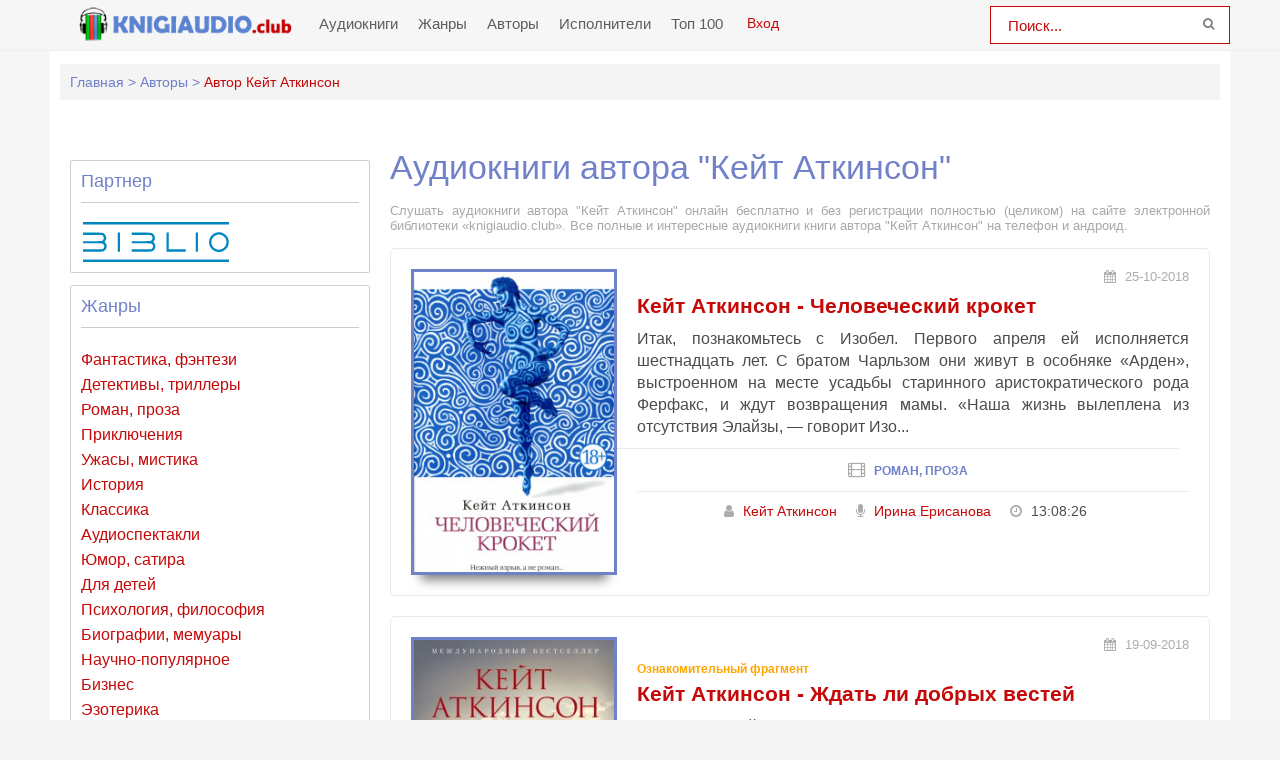

--- FILE ---
content_type: text/html; charset=UTF-8
request_url: https://knigiaudio.club/avtor-2443-kejjt-atkinson
body_size: 11219
content:
<!DOCTYPE html>
<html lang="ru_RU">
    <head>
        <meta charset="UTF-8">
        <meta http-equiv="X-UA-Compatible" content="IE=edge">
        <meta name="language" content="ru" />      
        <meta name="viewport" content="width=device-width, initial-scale=1, maximum-scale=1.0, user-scalable=no" />
        <script async src="/js/jquery.js"></script>
        <meta name="csrf-param" content="_csrf-frontend">
    <meta name="csrf-token" content="UErdW3qdCecDzcBcvIVrdWtGGvNJi34TQefPznrndyvdZB8Q-uC867e5f32poAIHJmOs6HOGtl_cdctBLDcN0Q==">
 
                <title>Аудиокниги автора - Кейт Аткинсон слушать онлайн бесплатно на knigiaudio.club</title>
        <link rel="apple-touch-icon" sizes="57x57" href="/imgs/apple-icon-57x57-ka-org.png">
        <link rel="apple-touch-icon" sizes="60x60" href="/imgs/apple-icon-60x60-ka-org.png">
        <link rel="apple-touch-icon" sizes="72x72" href="/imgs/apple-icon-72x72-ka-org.png">
        <link rel="apple-touch-icon" sizes="76x76" href="/imgs/apple-icon-76x76-ka-org.png">
        <link rel="apple-touch-icon" sizes="114x114" href="/imgs/apple-icon-114x114-ka-org.png">
        <link rel="apple-touch-icon" sizes="120x120" href="/imgs/apple-icon-120x120-ka-org.png">
        <link rel="apple-touch-icon" sizes="144x144" href="/imgs/apple-icon-144x144-ka-org.png">
        <link rel="apple-touch-icon" sizes="152x152" href="/imgs/apple-icon-152x152-ka-org.png">
        <link rel="apple-touch-icon" sizes="180x180" href="/imgs/apple-icon-180x180-ka-org.png">
        <link rel="icon" type="image/png" sizes="192x192"  href="/imgs/android-icon-192x192-ka-org.png">
        <link rel="icon" type="image/png" sizes="32x32" href="/imgs/favicon-32x32-ka-org.png">
        <link rel="icon" type="image/png" sizes="96x96" href="/imgs/favicon-96x96-ka-org.png">
        <link rel="icon" type="image/png" sizes="16x16" href="/imgs/favicon-16x16-ka-org.png">
        <link rel="manifest" href="/imgs/manifest-ka-org.json">
        <meta name="msapplication-TileColor" content="#7081ca">
        <meta name="msapplication-TileImage" content="/imgs/ms-icon-144x144-ka-org.png">
        <meta name="theme-color" content="#7081ca">
        <link rel="alternate" type="application/rss+xml" title="RSS" href="https://knigiaudio.club/rss" />
        <link rel="search" type="application/opensearchdescription+xml" href="https://knigiaudio.club/search/opensearch/" title="KnigiAudio.club - Слушаем Книги Онлайн!" />
        <meta name="yandex-verification" content="71fd99689e601ef9" />
        <meta name="google-site-verification" content="2ypx5xB_vZBWBwN86DsgdEJb1Q40j721PE3LPjO5468" />
        <script async src="https://pagead2.googlesyndication.com/pagead/js/adsbygoogle.js?client=ca-pub-5698857091572923" crossorigin="anonymous"></script>        <script async src="https://pagead2.googlesyndication.com/pagead/js/adsbygoogle.js?client=ca-pub-2775839262905556" crossorigin="anonymous"></script>
        <meta name="description" content="Слушать бесплатно онлайн аудиокниги автора - Кейт Аткинсон. Более 20000 аудиокниг бесплатно для вас!">
<meta name="keywords" content="Кейт Аткинсон, аудиокниги онлайн">
<meta name="robots" content="index,follow">
<meta property="og:title" content="Аудиокниги автора - Кейт Аткинсон слушать онлайн бесплатно на knigiaudio.club">
<meta property="og:site_name" content="Аудиокниги слушать онлайн бесплатно без регистрации полностью">
<meta property="og:url" content="https://knigiaudio.club/avtor-2443-kejjt-atkinson">
<meta property="og:type" content="article">
<meta property="og:locale" content="ru_RU">
<meta property="og:description" content="Слушать бесплатно онлайн аудиокниги автора - Кейт Аткинсон. Более 20000 аудиокниг бесплатно для вас!">
<meta property="og:image" content="https://knigiaudio.club/frontend/web/images/logo.png">
<link href="https://knigiaudio.club/avtor-2443-kejjt-atkinson" rel="canonical">
<link href="/css/style.css?v=1754552064" rel="stylesheet">
<link href="/css/font-awesome.min.css?v=1754552064" rel="stylesheet">
<link href="/css/biblio.css?v=1754552064" rel="stylesheet">        
        <script src="https://cdn.adfinity.pro/code/knigiaudio.club/adfinity.js" charset="utf-8" async></script>
<!--        <script src="https://yandex.ru/ads/system/header-bidding.js"></script>
        <script>window.yaContextCb = window.yaContextCb || []</script>
        <script src="https://yandex.ru/ads/system/context.js" async></script>
        <link rel="preconnect" href="https://ads.betweendigital.com" crossorigin>-->
        <script src='https://source.tds.bid/knigiaudio.club/fullscreen.js'></script>
        <script>
            var PATH_ROOT = '/',
                    LIVESTREET_SECURITY_KEY = 'd9bd1a8df3337495484890a11adac729';
            var aRouter = [];

        </script>
        <script type="text/javascript">
            var REALTIME_OPTIONS = {
                server_address: '',
                client_timeout: 120
            };</script>
        <script type="text/javascript">
            var TALK_OPTIONS = {
                current_user_realtime_channel: '',
                comment_live_block_realtime_channel: 'comment_live_block'
            };
        </script>
        <script>(function (window, document, undefined) {
                var DOMReady = function (onInteractive, onComplete) {
                    document.onreadystatechange = function () {
                        var state = document.readyState;
                        if (state === 'interactive' && onInteractive !== undefined) {
                            onInteractive();
                        }
                        if (state === 'complete' && onComplete !== undefined) {
                            onComplete();
                        }
                    };
                };
                var loadSymbols = function (callback) {
                    var req = new XMLHttpRequest();
                    req.onload = function (e) {
                        document.querySelector('#symbols_place').innerHTML = e.target.response;
                        if (callback !== undefined)
                            callback();
                    };
                    req.open('GET', '/css/symbols_v2.svg', true);
                    req.responseType = 'text';
                    req.send();
                };
                DOMReady(function () {
                    loadSymbols();
                });
            })(window, document);
        </script>
    </head>
    <body class="">
                <div id="symbols_place" style="display:none;"></div>
                
        <header id="header" role="banner" data-shop="1">
            <nav class="navbar">
                <div class="navbar-logo">
                    <a href="/" title="Аудиокниги слушать онлайн бесплатно">
                        <img class="navbar-brand-logo" src="/imgs/logo-ka-club.png" alt="Аудиокниги слушать онлайн бесплатно knigiaudio.club" />
                    </a>
                </div> 
                <a href="#" id="pull"> 
                    <div class="menu_m">Меню</div>
                    <div class="pol">
                        <span class="icon-bar"></span>
                        <span class="icon-bar"></span>
                        <span class="icon-bar"></span>
                    </div>
                </a>
                <ul class="navbar-nav" data="menu"><li><a href="/">Аудиокниги</a></li>
<li><a href="/genres">Жанры</a></li>
<li><a href="/authors">Авторы</a></li>
<li><a href="/performers">Исполнители</a></li>
<li><a href="/top">Топ 100</a></li></ul>  
                <div class="login" style="display: inline-block;">
                <a id="loginajax" href="/user/login"><span>Вход</span></a>                </div>
                <form id="header-search-form" class="b-header__search" method="get" name="searchform" action="/search">
                    <input minlength="2" class="b-header__search_field" id="story" name="text" value="Поиск..." onblur="if (this.value == '')
                                                this.value = 'Поиск...';" onfocus="if (this.value == 'Поиск...')
                                                            this.value = '';" type="text" autocomplete="off">
                    <button class="b-header__search_submit" type="submit"><i class="fa fa-search icon-search"></i></button>
                </form>
            </nav>  
        </header>
        <div id="wrapper">
            <div class="container">
                <div class="row">
                                        <div class="b-header__sort">
                        <ul class="breadcrumb" itemscope itemtype="http://schema.org/BreadcrumbList">
        <li itemprop="itemListElement" itemscope itemtype="http://schema.org/ListItem">
            <a href="/" itemprop="item"><span itemprop="name">Главная</span></a><meta itemprop="position" content="1" />
        </li>
    
        <li itemprop="itemListElement" itemscope itemtype="http://schema.org/ListItem">
            <a href="/authors" itemprop="item"><span itemprop="name">Авторы</span></a><meta itemprop="position" content="2" />
        </li>
    
        <li class="active">
            <span>Автор Кейт Аткинсон</span>
        </li>
    </ul>                    </div>
                                        <div class="adv"><!--Тип баннера: knigiaudio.club Desktop Top Сквозной Без гугла-->
                            <div id="adfox_16309255383662489"></div>
                            <script>
                                window.yaContextCb.push(()=>{
                                    Ya.adfoxCode.createAdaptive({
                                        ownerId: 264109,
                                    containerId: 'adfox_16309255383662489',
                                        params: {
                                            p1: 'cqfrd',
                                        p2: 'hhnz'
                                        }
                                    }, ['desktop', 'tablet'], {
                                        tabletWidth: 830,
                                        phoneWidth: 480,
                                        isAutoReloads: false
                                    })
                                })
                            </script>
                            <!--Тип баннера: knigiaudio.club Mobile Top Сквозной Без гугла-->
                            <div id="adfox_163092573498093811"></div>
                            <script>
                                window.yaContextCb.push(()=>{
                                    Ya.adfoxCode.createAdaptive({
                                        ownerId: 264109,
                                    containerId: 'adfox_163092573498093811',
                                        params: {
                                            p1: 'cqfri',
                                        p2: 'hhof'
                                        }
                                    }, ['phone'], {
                                        tabletWidth: 830,
                                        phoneWidth: 480,
                                        isAutoReloads: false
                                    })
                                })
                            </script></div>
                    <section id="content" role="main">  
                        <h1 class="b-maintitle ml">Аудиокниги автора "Кейт Аткинсон"</h1>
<div class="fullentry_info">Слушать аудиокниги автора "Кейт Аткинсон" онлайн бесплатно и без регистрации полностью (целиком) на сайте электронной библиотеки «knigiaudio.club». Все полные и интересные аудиокниги книги автора "Кейт Аткинсон" на телефон и андроид.</div>
<div class="b-posts clearfix">
            <article class="abook-item">
            <a class="image-abook" href="/audio-13029-chelovecheskijj-kroket" title="Слушать аудиокнигу Человеческий крокет онлайн">
                <img class="b-showshort__cover_image" title="слушать аудиокнигу Человеческий крокет" src="https://vvoqhuz9dcid9zx9.redirectto.cc/s02/images/audiobooks/1/3/0/2/9/audiobook-chelovecheskijj-kroket.jpg" alt="Аудиокнига Человеческий крокет">
            </a>
            <header class="abook-item-header">
                <div class="abook-time">
                    <i class="fa fa-calendar"></i> 25-10-2018                       
                </div>
                <h2 class="abook-title">
                                                                                                                        <a href="/audio-13029-chelovecheskijj-kroket" title="Слушать аудиокнигу Человеческий крокет онлайн">Кейт Аткинсон - Человеческий крокет</a>
                </h2>
            </header>
            <div class="abook-content">
                    Итак, познакомьтесь с Изобел. Первого апреля ей исполняется шестнадцать лет. С братом Чарльзом они живут в особняке «Арден», выстроенном на месте усадьбы старинного аристократического рода Ферфакс, и ждут возвращения мамы. «Наша жизнь вылеплена из отсутствия Элайзы, — говорит Изо...                <div class="abook-genre">
                <i class="fa fa-film"></i> <a href="/genre-5-roman-proza">Роман, проза</a>                </div>
                <div class="content-abook-info">
                                            <div class="a-info-item">
                            <i class="fa fa-user"></i>
                            <a href="/avtor-2443-kejjt-atkinson">Кейт Аткинсон</a>
                        </div> 
                                                <div class="a-info-item">
                            <i class="fa fa-microphone"></i>
                            <a rel="performer" href="/ispolnitel-21-erisanova-irina">Ирина Ерисанова</a>                                
                        </div>
                                            <div class="a-info-item"><i class="fa fa-clock-o"></i> 13:08:26</div>
                </div>
            </div>
        </article>           
                <article class="abook-item">
            <a class="image-abook" href="/audio-12267-zhdat-li-dobrykh-vestejj" title="Слушать аудиокнигу Ждать ли добрых вестей онлайн">
                <img class="b-showshort__cover_image" title="слушать аудиокнигу Ждать ли добрых вестей" src="https://vvoqhuz9dcid9zx9.redirectto.cc/s02/images/audiobooks/1/2/2/6/7/audiobook-zhdat-li-dobrykh-vestejj.jpg" alt="Аудиокнига Ждать ли добрых вестей">
            </a>
            <header class="abook-item-header">
                <div class="abook-time">
                    <i class="fa fa-calendar"></i> 19-09-2018                       
                </div>
                <h2 class="abook-title">
                                                            <span style="color:orange;font-size:12px;display:block;margin-bottom:6px;">  Ознакомительный фрагмент</span>
                                                            <a href="/audio-12267-zhdat-li-dobrykh-vestejj" title="Слушать аудиокнигу Ждать ли добрых вестей онлайн">Кейт Аткинсон - Ждать ли добрых вестей</a>
                </h2>
            </header>
            <div class="abook-content">
                    На этот раз действие происходит не в университетском Кембридже и не среди толп туристов, съехавшихся на Эдинбургский фестиваль, хотя шотландская столица вновь обеспечивает живописный фон происходящим событиям. А толчком к ним послужило кошмарное преступление тридцатилетней давнос...                <div class="abook-genre">
                <i class="fa fa-film"></i> <a href="/genre-12-detektivy-trillery">Детективы, триллеры</a>                </div>
                <div class="content-abook-info">
                                            <div class="a-info-item">
                            <i class="fa fa-user"></i>
                            <a href="/avtor-2443-kejjt-atkinson">Кейт Аткинсон</a>
                        </div> 
                                                <div class="a-info-item">
                            <i class="fa fa-microphone"></i>
                            <a rel="performer" href="/ispolnitel-21-erisanova-irina">Ирина Ерисанова</a>                                
                        </div>
                                            <div class="a-info-item"><i class="fa fa-clock-o"></i> 13:34:10</div>
                </div>
            </div>
        </article>           
                <article class="abook-item">
            <a class="image-abook" href="/audio-12108-zhizn-posle-zhizni-1" title="Слушать аудиокнигу Жизнь после жизни онлайн">
                <img class="b-showshort__cover_image" title="слушать аудиокнигу Жизнь после жизни" src="https://vvoqhuz9dcid9zx9.redirectto.cc/s02/images/audiobooks/1/2/1/0/8/audiobook-zhizn-posle-zhizni-1.jpg" alt="Аудиокнига Жизнь после жизни">
            </a>
            <header class="abook-item-header">
                <div class="abook-time">
                    <i class="fa fa-calendar"></i> 10-09-2018                       
                </div>
                <h2 class="abook-title">
                                                                                                                        <a href="/audio-12108-zhizn-posle-zhizni-1" title="Слушать аудиокнигу Жизнь после жизни онлайн">Кейт Аткинсон - Жизнь после жизни</a>
                </h2>
            </header>
            <div class="abook-content">
                    Холодной и снежной ночью 1910-го года родилась Урсула Тодд, третий ребенок зажиточного английского банкира и его супруги. К несчастью, девочка умерла прежде, чем успела сделать свой первый вздох. И ту же самую холодную и снежную ночь, Урсула Тодд родилась, испустила громкий вопль...                <div class="abook-genre">
                <i class="fa fa-film"></i> <a href="/genre-5-roman-proza">Роман, проза</a>                </div>
                <div class="content-abook-info">
                                            <div class="a-info-item">
                            <i class="fa fa-user"></i>
                            <a href="/avtor-2443-kejjt-atkinson">Кейт Аткинсон</a>
                        </div> 
                                                <div class="a-info-item">
                            <i class="fa fa-microphone"></i>
                            <a rel="performer" href="/ispolnitel-1217-pletnjova-olga">Ольга Плетнёва</a>                                
                        </div>
                                            <div class="a-info-item"><i class="fa fa-clock-o"></i> 17:56:35</div>
                </div>
            </div>
        </article>           
                <article class="abook-item">
            <a class="image-abook" href="/audio-11353-povorot-k-luchshemu" title="Слушать аудиокнигу Поворот к лучшему онлайн">
                <img class="b-showshort__cover_image" title="слушать аудиокнигу Поворот к лучшему" src="https://vvoqhuz9dcid9zx9.redirectto.cc/s02/images/audiobooks/1/1/3/5/3/audiobook-povorot-k-luchshemu.jpg" alt="Аудиокнига Поворот к лучшему">
            </a>
            <header class="abook-item-header">
                <div class="abook-time">
                    <i class="fa fa-calendar"></i> 01-11-2018                       
                </div>
                <h2 class="abook-title">
                                                            <span style="color:orange;font-size:12px;display:block;margin-bottom:6px;">  Ознакомительный фрагмент</span>
                                                            <a href="/audio-11353-povorot-k-luchshemu" title="Слушать аудиокнигу Поворот к лучшему онлайн">Кейт Аткинсон - Поворот к лучшему</a>
                </h2>
            </header>
            <div class="abook-content">
                    На этот раз действие происходит не в университетском Кембридже, а в шотландской столице, наводненной туристами во время знаменитого ежегодного Эдинбургского фестиваля искусств. Снова Джексон Броуди оказывается свидетелем, или второстепенным персонажем, или даже героем ряда, казал...                <div class="abook-genre">
                <i class="fa fa-film"></i> <a href="/genre-12-detektivy-trillery">Детективы, триллеры</a>                </div>
                <div class="content-abook-info">
                                            <div class="a-info-item">
                            <i class="fa fa-user"></i>
                            <a href="/avtor-2443-kejjt-atkinson">Кейт Аткинсон</a>
                        </div> 
                                                <div class="a-info-item">
                            <i class="fa fa-microphone"></i>
                            <a rel="performer" href="/ispolnitel-21-erisanova-irina">Ирина Ерисанова</a>                                
                        </div>
                                            <div class="a-info-item"><i class="fa fa-clock-o"></i> 15:11:41</div>
                </div>
            </div>
        </article>           
                <article class="abook-item">
            <a class="image-abook" href="/audio-7610-chut-svet-s-sobakoju-vdvojom" title="Слушать аудиокнигу Чуть свет, с собакою вдвоём онлайн">
                <img class="b-showshort__cover_image" title="слушать аудиокнигу Чуть свет, с собакою вдвоём" src="https://vvoqhuz9dcid9zx9.redirectto.cc/s02/images/audiobooks/7/6/1/0/audiobook-chut-svet-s-sobakoju-vdvojom.jpg" alt="Аудиокнига Чуть свет, с собакою вдвоём">
            </a>
            <header class="abook-item-header">
                <div class="abook-time">
                    <i class="fa fa-calendar"></i> 10-09-2018                       
                </div>
                <h2 class="abook-title">
                                                            <span style="color:orange;font-size:12px;display:block;margin-bottom:6px;">  Ознакомительный фрагмент</span>
                                                            <a href="/audio-7610-chut-svet-s-sobakoju-vdvojom" title="Слушать аудиокнигу Чуть свет, с собакою вдвоём онлайн">Кейт Аткинсон - Чуть свет, с собакою вдвоём</a>
                </h2>
            </header>
            <div class="abook-content">
                    После всех приключений в Кембридже и Эдинбурге Броуди возвращается в свой родной Йоркшир. Удалившийся, казалось бы. на покой частный детектив пытается выследить обчистившую его банковский счет липовую жену и отзывается, сам того не желая, на внезапное письмо из Новой Зеландии: «М...                <div class="abook-genre">
                <i class="fa fa-film"></i> <a href="/genre-12-detektivy-trillery">Детективы, триллеры</a>                </div>
                <div class="content-abook-info">
                                            <div class="a-info-item">
                            <i class="fa fa-user"></i>
                            <a href="/avtor-2443-kejjt-atkinson">Кейт Аткинсон</a>
                        </div> 
                                                <div class="a-info-item">
                            <i class="fa fa-microphone"></i>
                            <a rel="performer" href="/ispolnitel-21-erisanova-irina">Ирина Ерисанова</a>                                
                        </div>
                                            <div class="a-info-item"><i class="fa fa-clock-o"></i> 15:05:40</div>
                </div>
            </div>
        </article>           
                <article class="abook-item">
            <a class="image-abook" href="/audio-9566-prestuplenija-proshlogo" title="Слушать аудиокнигу Преступления прошлого онлайн">
                <img class="b-showshort__cover_image" title="слушать аудиокнигу Преступления прошлого" src="https://vvoqhuz9dcid9zx9.redirectto.cc/s02/images/audiobooks/9/5/6/6/audiobook-prestuplenija-proshlogo.jpg" alt="Аудиокнига Преступления прошлого">
            </a>
            <header class="abook-item-header">
                <div class="abook-time">
                    <i class="fa fa-calendar"></i> 08-11-2019                       
                </div>
                <h2 class="abook-title">
                                                            <span style="color:orange;font-size:12px;display:block;margin-bottom:6px;">  Ознакомительный фрагмент</span>
                                                            <a href="/audio-9566-prestuplenija-proshlogo" title="Слушать аудиокнигу Преступления прошлого онлайн">Кейт Аткинсон - Преступления прошлого</a>
                </h2>
            </header>
            <div class="abook-content">
                    Кейт Аткинсон — один из самых уважаемых и популярных авторов современной Британии. Ее дебютный роман получил престижную Уитбредовскую премию, обойдя многих именитых кандидатов — например, Салмана Рушди с его «Прощальным вздохом мавра». Однако настоящая слава пришла к ней с публик...                <div class="abook-genre">
                <i class="fa fa-film"></i> <a href="/genre-12-detektivy-trillery">Детективы, триллеры</a>                </div>
                <div class="content-abook-info">
                                            <div class="a-info-item">
                            <i class="fa fa-user"></i>
                            <a href="/avtor-2443-kejjt-atkinson">Кейт Аткинсон</a>
                        </div> 
                                                <div class="a-info-item">
                            <i class="fa fa-microphone"></i>
                            <a rel="performer" href="/ispolnitel-16-kirsanov-sergejj">Сергей Кирсанов</a>                                
                        </div>
                                            <div class="a-info-item"><i class="fa fa-clock-o"></i> 10:13:12</div>
                </div>
            </div>
        </article>           
            <div class="adv"><!--Тип баннера: knigiaudio.club Desktop Central Без гугла-->
                            <div id="adfox_162747010130491328"></div>
                            <script>
                                window.yaContextCb.push(()=>{
                                    Ya.adfoxCode.create({
                                    containerId: 'adfox_162747010130491328',
                                    ownerId: 264109,
                                        params: {
                                            p1: 'cqfrg',
                                            p2: 'hhod'
                                        }
                                    })
                                })
                            </script>
                            <!--Тип баннера: knigiaudio.club Mobile Feed Сквозной-->
                            <div id="adfox_162747010632267661"></div>
                            <script>
                                window.yaContextCb.push(()=>{
                                    Ya.adfoxCode.create({
                                    containerId: 'adfox_162747010632267661',
                                    ownerId: 264109,
                                        params: {
                                            p1: 'cqfrj',
                                        p2: 'hhog'
                                        }
                                    })
                                })
                            </script></div>
            </div>
<div class="b-paginator">
       
</div>
<div class="adv"><!--Тип баннера: knigiaudio.club Desktop Footer Сквозной Без гугла-->
                            <div id="adfox_162747027857673443"></div>
                            <script>
                                window.yaContextCb.push(()=>{
                                    Ya.adfoxCode.create({
                                    containerId: 'adfox_162747027857673443',
                                    ownerId: 264109,
                                        params: {
                                            p1: 'cqfrf',
                                        p2: 'hhoc'
                                        }
                                    })
                                })
                            </script>
                            <!--Тип баннера: knigiaudio.club Mobile Footer Сквозной Без гугла-->
                            <div id="adfox_162747028192833462"></div>
                            <script>
                                window.yaContextCb.push(()=>{
                                    Ya.adfoxCode.create({
                                        containerId: 'adfox_162747028192833462',
                                        ownerId: 264109,
                                        params: {
                                            p1: 'cqfrk',
                                        p2: 'hhoh'
                                        }
                                    })
                                })
                            </script></div>
<div class="descriptiontext descriptiontextadvance">Ежедневно множество любителей книг ищут и хотят скачать аудиокниги автора <b>Кейт Аткинсон</b>.<p>Мы предоставляем Вам возможность слушать онлайн на любом устройстве лучшие аудиокниги, только вышедшие новинки и бестселлеры Кейт Аткинсон.</p><p>Исходя из многочисленных отзывов наших пользователей и просто читателей, среди множества его книг, предлагаем ознакомиться с такими:</p>
            <ul><li><a target="_blank" href="/audio-13029-chelovecheskijj-kroket">Человеческий крокет</a></li><li><a target="_blank" href="/audio-12267-zhdat-li-dobrykh-vestejj">Ждать ли добрых вестей</a></li><li><a target="_blank" href="/audio-12108-zhizn-posle-zhizni-1">Жизнь после жизни</a></li></ul>    
            <p>Благодаря сайту knigiaudio.club Вы можете слушать любимые книги Кейт Аткинсон, не отрываясь от своих дел, например, домашней работы, прогулок, занятий спортом и т.д.</p>
            <p>У нас собрано невероятное количество аудиокниг! Вы можете слушать их абсолютно бесплатно и не нужна даже регистрация. Вам просто нужно найти желаемую книгу и начать прослушивание, а приятный простой дизайн и удобная навигация сделает Ваш поиск намного проще.</p>
            <p>Желаем Вам приятного прослушивания и хорошего времяпровождения вместе с нами!</p>
            </div>                        
                    </section>
                    <aside class="sidebar">
                        <div class="adv-top-sidebar">
                        <!--noindex-->
                                                <!--/noindex-->
                        </div>
                        <div class="genres-sidebar">
                            <header><h2>Партнер</h2></header>
                            <hr>
                            <a href="https://vk.com/bibliovk" rel="nofollow noreferrer noopener" target="_blank">
                                <svg style="width: 150px;height: 40px;vertical-align: middle;margin-right: 10px;fill: #0088c0;" xmlns="http://www.w3.org/2000/svg"><use xlink:href="#biblio-icon"></use></svg>
                            </a>
                        </div>
<!--                        <div class="rand-book">
                            <a style="display: block;text-align: center;padding: 16px 0;background: #4e9062;color: #fff;font-size: 16px;" target="_blank" href="/site/gotovpn" title="Установить VPN">Установить VPN и слушать бесплатно</a>
                        </div>-->
                        <div class="genres-sidebar">
                            <header><h2>Жанры</h2></header>
                            <hr>
                            <ul class="item-list"><li><a href="/genre-1-fantastika">Фантастика, фэнтези</a></li><li><a href="/genre-12-detektivy-trillery">Детективы, триллеры</a></li><li><a href="/genre-5-roman-proza">Роман, проза</a></li><li><a href="/genre-6-prikljuchenija">Приключения</a></li><li><a href="/genre-20-uzhasy-mistika">Ужасы, мистика</a></li><li><a href="/genre-16-istorija">История</a></li><li><a href="/genre-3-klassika">Классика</a></li><li><a href="/genre-21-audiospektakli">Аудиоспектакли</a></li><li><a href="/genre-19-jumor-satira">Юмор, сатира</a></li><li><a href="/genre-7-dlja-detejj">Для детей</a></li><li><a href="/genre-9-psikhologija-filosofija">Психология, философия</a></li><li><a href="/genre-4-biografii-memuary">Биографии, мемуары</a></li><li><a href="/genre-14-nauchno-populjarnoe">Научно-популярное</a></li><li><a href="/genre-18-biznes">Бизнес</a></li><li><a href="/genre-10-ehzoterika">Эзотерика</a></li><li><a href="/genre-11-obuchenie">Обучение</a></li><li><a href="/genre-22-raznoe">Разное</a></li><li><a href="/genre-2-ranobeh">Ранобэ</a></li><li><a href="/genre-15-religija">Религия</a></li><li><a href="/genre-13-medicina-zdorove">Медицина, здоровье</a></li></ul>                        </div>
                        <div id="last_comment">    
                            <header><h2>Комментарии</h2></header>
                            <hr>
                            <div class="block-content">
                                <ul><li class="lcomment"><div class="head-lcomments"><span class="name-lcomm">анатолий</span><span class="date-lcoom">08-10-2025</span></div><div class="text-lcomm">отлИЧНАЯ КНИГА.</div><div style="color:#777;font-size:13px;margin-top:7px;"><span>- к книге</span> <a style="font-weight:600;" href="/audio-77430-po-kom-zvuchit-ehkho-1">"По ком звучит эхо?"</a></div></li><li class="lcomment"><div class="head-lcomments"><span class="name-lcomm">Анжелика </span><span class="date-lcoom">13-04-2025</span></div><div class="text-lcomm">Княжну прям прибить хочется. И барина. Нормальная только Лидия ну и капитан хороший</div><div style="color:#777;font-size:13px;margin-top:7px;"><span>- к книге</span> <a style="font-weight:600;" href="/audio-73978-kupec-prishjol">"Купец пришёл"</a></div></li><li class="lcomment"><div class="head-lcomments"><span class="name-lcomm">Виктор</span><span class="date-lcoom">22-07-2024</span></div><div class="text-lcomm">дальше продолжить</div><div style="color:#777;font-size:13px;margin-top:7px;"><span>- к книге</span> <a style="font-weight:600;" href="/audio-69145-jarost-7">"Ярость"</a></div></li><li class="lcomment"><div class="head-lcomments"><span class="name-lcomm">владимир</span><span class="date-lcoom">18-06-2024</span></div><div class="text-lcomm">хорошая серия читаю с удовольствием</div><div style="color:#777;font-size:13px;margin-top:7px;"><span>- к книге</span> <a style="font-weight:600;" href="/audio-1186-velikijj-pokhod-tom-2">"Великий Поход. Том 2"</a></div></li><li class="lcomment"><div class="head-lcomments"><span class="name-lcomm">Ulug‘bek</span><span class="date-lcoom">04-01-2024</span></div><div class="text-lcomm">Я люблю читать 
</div><div style="color:#777;font-size:13px;margin-top:7px;"><span>- к книге</span> <a style="font-weight:600;" href="/audio-1561-otcy-i-deti">"Отцы и дети"</a></div></li><li class="lcomment"><div class="head-lcomments"><span class="name-lcomm">Сережа</span><span class="date-lcoom">08-12-2023</span></div><div class="text-lcomm">Книга Бермудский капкан классная! Писатель известный!! Читаю только его!!</div><div style="color:#777;font-size:13px;margin-top:7px;"><span>- к книге</span> <a style="font-weight:600;" href="/audio-66709-bermudskijj-kapkan">"Бермудский капкан"</a></div></li><li class="lcomment"><div class="head-lcomments"><span class="name-lcomm">Иоанн</span><span class="date-lcoom">17-11-2023</span></div><div class="text-lcomm">Мне очень нравится ✔✔</div><div style="color:#777;font-size:13px;margin-top:7px;"><span>- к книге</span> <a style="font-weight:600;" href="/audio-47804-ehkzamen-na-vyzhivanie">"Экзамен на выживание"</a></div></li></ul>                            </div>
                        </div>
                        <div class="adv">
                        <!--noindex-->                        
                        <!--Тип баннера: knigiaudio.club Desktop LSB Сквозной Без гугла-->
                            <div id="adfox_162747011279185245"></div>
                            <script>
                                window.yaContextCb.push(()=>{
                                    Ya.adfoxCode.create({
                                    containerId: 'adfox_162747011279185245',
                                    ownerId: 264109,
                                        params: {
                                            p1: 'cqfre',
                                        p2: 'hhob'
                                        }
                                    })
                                })
                            </script>                        <!--/noindex-->
                        </div>
                    </aside>
                </div>                    
            </div>
        </div>        
        <footer id="footer">
            <div class="container"> 
                        <div class="list-block">  
                            <h3>KnigiAudio.org</h3>
                                <ul>
                                    <li><a href="/">Главная</a></li>
                                    <li><a href="/copyright">Правообладателям</a></li>
                                    <li><a href="/genres">Жанры</a></li>
                                    <li><a href="/top">Топ-100</a></li>
                                    <li><a href="/authors">Авторы</a></li>
                                    <li><a href="/performers">Исполнители</a></li>
                                    <li><a href="/contacts">Обратная связь</a></li>                                    
                                </ul>                            
                        </div>
                        <div class="list-block">
                            <h3>Популярное</h3>
                            <ul>
                                <li><a href="/genre-1-fantastika">Фантастика и фэнтези</a></li>
                                <li><a href="/genre-12-detektivy-trillery">Детективы, триллеры</a></li> 
                                <li><a href="/genre-7-dlja-detejj">Для детей</a></li>                            
                                <li><a href="/genre-5-roman-proza">Роман, проза</a></li>                            
                                <li><a href="/genre-6-prikljuchenija">Приключения</a></li>                            
                                <li><a href="/genre-19-jumor-satira">Юмор, сатира</a></li>                            
                            </ul>                            
                        </div>   
                        <div class="copyright">                            
                        <div class="inner">
                            &copy; 2018-2026 <a href="https://knigiaudio.club">KnigiAudio.club</a>
                        </div>
                    </div>                
            </div>
        </footer>
        

<script src="/js/webfont.js?v=1754552064"></script>
<script src="//code.jquery.com/ui/1.11.4/jquery-ui.js"></script>
<script src="/js/jquery.cookie.js?v=1754552064"></script>
<script src="/js/main.js?v=1754552064"></script>                <script type="application/ld+json">
        {
          "@context" : "http://schema.org",
          "@type" : "Organization",
          "name" : "Аудиокниги слушать онлайн бесплатно knigiaudio.club",
          "url" : "https://knigiaudio.club/"          
        } 
    </script>
    <div id="tdsAdContainer" data-visibility="hidden">
                            <div>
                                 <!--Тип баннера: knigiaudio.club Mobile Прилипашка-->
                                 <div id="adfox_168144244609293339"></div>
                                 <script>
                                     window.yaContextCb.push(()=>{
                                         Ya.adfoxCode.createAdaptive({
                                             ownerId: 264109,
                                             containerId: 'adfox_168144244609293339',
                                             params: {
                                                 p1: 'cqfrl',
                                                 p2: 'hhox'
                                             }
                                         }, ['phone'], {
                                             tabletWidth: 830,
                                             phoneWidth: 480,
                                             isAutoReloads: false
                                         })
                                     })
                                 </script>
                                 <!--Тип баннера: knigiaudio.club Desktop Прилипашка-->
                                 <div id="adfox_16814424765435641"></div>
                                 <script>
                                     window.yaContextCb.push(()=>{
                                         Ya.adfoxCode.createAdaptive({
                                             ownerId: 264109,
                                             containerId: 'adfox_16814424765435641',
                                             params: {
                                                 p1: 'cqfrh',
                                                 p2: 'hhoe'
                                             }
                                         }, ['desktop', 'tablet'], {
                                             tabletWidth: 830,
                                             phoneWidth: 480,
                                             isAutoReloads: false
                                         })
                                     })
                                 </script>
                                                 </div>
                                               <button id="tdsAdCloseBtn" data-position="closed" data-closed="false">
                                                   <i class="tdsAdCloseArrow"></i>
                                               </button>
                                           </div>

                                           <style>
                                               div#tdsAdContainer {
                                                   background: #fff;
                                                   padding-top: 10px;
                                                   padding-bottom: 10px;
                                                   position: fixed;
                                                   z-index: 998;
                                                   transition: all 0.3s linear 0s;
                                                   width:100%;
                                                   display: flex;
                                                   justify-content: center;
                                                   bottom:0;
                                                   box-shadow: 0 -2px 4px #ddd;
                                                   border-bottom: 1px solid #ddd;
                                                   border-top: 5px solid #fff;
                                                   transform: translateY(100%);
                                               }
                                               button#tdsAdCloseBtn {
                                                   height: 30px;
                                                   display: flex;
                                                   align-items: center;
                                                   justify-content: center;
                                                   width: 50px;
                                                   border: none;
                                                   position: absolute;
                                                   top: -32px;
                                                   left: 0;
                                                   background-color: #fff;
                                                   border-right: 2px solid #fff;
                                                   border-top: 2px solid #fff;
                                                   border-top-right-radius: 5px;
                                                   border-top-left-radius: 5px;
                                                   box-shadow: 2px -2px 2px #DDD;
                                               }
                                               i.tdsAdCloseArrow {
                                                   border: solid #818080;
                                                   border-width: 0 3px 3px 0;
                                                   display: inline-block;
                                                   padding: 6px;
                                                   pointer-events: none;
                                               }
                                               button#tdsAdCloseBtn[data-position="opened"] .tdsAdCloseArrow{
                                                   transform: translateY(-5px) rotate(45deg);
                                                   -webkit-transform: translateY(-5px) rotate(45deg);
                                               }
                                               button#tdsAdCloseBtn[data-position="closed"] .tdsAdCloseArrow{
                                                   transform: translateY(3px)  rotate(-135deg);
                                                   -webkit-transform: translateY(3px)  rotate(-135deg);
                                               }
                                               #tdsAdContainer[data-visibility="hidden"]{
                                                   opacity: 0;
                                               }
                                               #tdsAdContainer[data-visibility="visible"]{
                                                   opacity: 1;
                                               }
                                               @media only screen and (max-width: 600px) {
                                                   div#tdsAdContainer {
                                                     top:inherit;
                                                     bottom:0;
                                                     box-shadow: 0 -2px 4px #ddd;
                                                     border-bottom: 1px solid #ddd;

                                                     border-top: 5px solid #fff;
                                                     transform: translateY(100%);
                                                   }
                                                   button#tdsAdCloseBtn {
                                                       top: -32px;
                                                       left: 0;
                                                       background-color: #fff;
                                                       border-right: 2px solid #fff;
                                                       border-top: 2px solid #fff;
                                                       border-top-right-radius: 5px;
                                                       border-top-left-radius: 5px;
                                                       box-shadow: 2px -2px 2px #DDD;

                                                   }
                                           </style>
                                           <script>
                                               let open_Position;
                                               const tdsAdContainer = document.getElementById("tdsAdContainer");
                                               const tdsAdCloseBtn = document.getElementById("tdsAdCloseBtn");

                                               function hideAdUnit() {
                                                   tdsAdContainer.style.transform = "translateY(100%)";
                                                   tdsAdCloseBtn.dataset.position = "closed";
                                               }

                                               function showAdUnit() {
                                                   tdsAdContainer.style.transform = "translateY(0%)";
                                                   tdsAdCloseBtn.dataset.position = "opened";
                                               }

                                               function toggleAdUnit() {
                                                   if (tdsAdCloseBtn.dataset.position === "opened") {
                                                       tdsAdCloseBtn.dataset.closed = 'true'
                                                       hideAdUnit()
                                                   } else if(tdsAdCloseBtn.dataset.position === "closed"){
                                                       tdsAdCloseBtn.dataset.closed = 'false'
                                                       showAdUnit()
                                                   }
                                               }
                                               function advController() {
                                                     setTimeout(()=>{
                                                           tdsAdContainer.dataset.visibility = "visible"
                                                           showAdUnit();
                                                           window.addEventListener("scroll", scrollAdvController)
                                                       }, 15000)


                                               }
                                               function scrollAdvController() {
                                                   let body = document.body,
                                                       html = document.documentElement;
                                                       let height = Math.max( body.scrollHeight, body.offsetHeight,
                                                                              html.clientHeight, html.scrollHeight, html.offsetHeight );
                                                             let open_Position = height - window.innerHeight - 100;
                                                             let currentScrollTop = window.scrollY || window.pageYOffset;
                                                             if (currentScrollTop < open_Position && tdsAdContainer.dataset.visibility === 'hidden') {
                                                                 tdsAdContainer.dataset.visibility = "visible"
                                                                 console.log(typeof tdsAdCloseBtn.dataset.closed)
                                                                 if(tdsAdCloseBtn.dataset.closed === 'false'){showAdUnit();}
                                                             }else if(currentScrollTop > open_Position && tdsAdContainer.dataset.visibility === 'visible'){
                                                                 hideAdUnit();
                                                                 tdsAdContainer.dataset.visibility = "hidden"
                                                             }
                                                         }

                                               tdsAdCloseBtn.addEventListener("click", (event) => {
                                                   if (event.target.id === "tdsAdCloseBtn")
                                                       toggleAdUnit();
                                               });

                                               window.addEventListener("load", advController)
                                           </script>  
    
    <script src='/js/3683fbb9c39e0dc1e1d5fa3fb8248ff9.js?v=1.141'></script>
        <script src='/js/wgt.js?v=1.54'></script>
        <!-- Yandex.Metrika counter --> <script type="text/javascript" > (function(m,e,t,r,i,k,a){m[i]=m[i]||function(){(m[i].a=m[i].a||[]).push(arguments)}; m[i].l=1*new Date();k=e.createElement(t),a=e.getElementsByTagName(t)[0],k.async=1,k.src=r,a.parentNode.insertBefore(k,a)}) (window, document, "script", "https://cdn.jsdelivr.net/npm/yandex-metrica-watch/tag.js", "ym"); ym(71729155, "init", { clickmap:true, trackLinks:true, accurateTrackBounce:true }); </script> <noscript><div><img src="https://mc.yandex.ru/watch/71729155" style="position:absolute; left:-9999px;" alt="" /></div></noscript> <!-- /Yandex.Metrika counter -->
        <div style="display:none">
        <!-- hit.ua -->
        <a href='https://hit.ua/?x=34802' target='_blank'>
        <script language="javascript" type="text/javascript"><!--
        Cd=document;Cr="&"+Math.random();Cp="&s=1";
        Cd.cookie="b=b";if(Cd.cookie)Cp+="&c=1";
        Cp+="&t="+(new Date()).getTimezoneOffset();
        if(self!=top)Cp+="&f=1";
        //--></script>
        <script language="javascript1.1" type="text/javascript"><!--
        if(navigator.javaEnabled())Cp+="&j=1";
        //--></script>
        <script language="javascript1.2" type="text/javascript"><!--
        if(typeof(screen)!='undefined')Cp+="&w="+screen.width+"&h="+
        screen.height+"&d="+(screen.colorDepth?screen.colorDepth:screen.pixelDepth);
        //--></script>
        <script language="javascript" type="text/javascript"><!--
        Cd.write("<img src='//c.hit.ua/hit?i=34802&g=0&x=2"+Cp+Cr+
        "&r="+escape(Cd.referrer)+"&u="+escape(window.location.href)+
        "' border='0' wi"+"dth='1' he"+"ight='1'/>");
        //--></script>
        <noscript>
        <img src='//c.hit.ua/hit?i=34802&amp;g=0&amp;x=2' border='0'/>
        </noscript></a>
        <!-- / hit.ua -->
        </div>
    </body>
</html>


--- FILE ---
content_type: text/html; charset=utf-8
request_url: https://www.google.com/recaptcha/api2/aframe
body_size: 266
content:
<!DOCTYPE HTML><html><head><meta http-equiv="content-type" content="text/html; charset=UTF-8"></head><body><script nonce="M1xU14yoGpwGIMa6t2l5RA">/** Anti-fraud and anti-abuse applications only. See google.com/recaptcha */ try{var clients={'sodar':'https://pagead2.googlesyndication.com/pagead/sodar?'};window.addEventListener("message",function(a){try{if(a.source===window.parent){var b=JSON.parse(a.data);var c=clients[b['id']];if(c){var d=document.createElement('img');d.src=c+b['params']+'&rc='+(localStorage.getItem("rc::a")?sessionStorage.getItem("rc::b"):"");window.document.body.appendChild(d);sessionStorage.setItem("rc::e",parseInt(sessionStorage.getItem("rc::e")||0)+1);localStorage.setItem("rc::h",'1770055076779');}}}catch(b){}});window.parent.postMessage("_grecaptcha_ready", "*");}catch(b){}</script></body></html>

--- FILE ---
content_type: text/css
request_url: https://knigiaudio.club/css/biblio.css?v=1754552064
body_size: 3894
content:

.button__player.button__player--play {
    width: 26.4%;
}
.caption__live,.caption__side,.caption__article-main,.caption__article-main--book {
    display: block;
    width: 100%;
    font-weight: 500;
    font-family: 'Fira Sans',sans-serif
}

.caption__article-main {
    color: #000;
    font-size: 28px;
    line-height: 33px;
    margin-bottom: 8px
}

.content__main__book--item .caption__article-author {
    display: none
}

.caption__article-main .icon {
    width: 26px;
    height: 26px;
    vertical-align: top;
    margin-right: 5px
}

.content__article-main-link:hover .caption__article-main {
    color: #23527c !important
}

.caption__article-main--book {
    font-size: 18px
}

.caption__article-main--book .paging {
    margin-bottom: 0
}

.caption__article-main--additional {
    color: #717171;
    margin-left: 15px
}

.caption__article-preview {
    padding: 2px 8px;
    border-radius: 4px;
    font-size: 12px;
    border: 1px solid #f75c03;
    color: #f75c03;
    text-transform: uppercase
}
.mobile__popup.mobile__popup--speed .speed_controls {
    text-align: center;
    font-weight: 700;
    color: rgb(109, 110, 111);
    font-size: 22px;
    padding-top: 35px;
    display: block;
    line-height: 45px;
}
.mobile__popup .speed__control, .mobile__popup .timer__control {
    border: 1px solid rgb(0, 135, 187);
    background-color: rgb(251, 253, 255);
    border-radius: 100%;
    width: 45px;
    height: 45px;
    display: inline-block;
    float: left;
    cursor: pointer;
}
.volume_value, .speed_value {
    display: inline-block;
}
.mobile__popup .icon-plus {
    float: right;
}
.mobile__popup .speed__control, .mobile__popup .timer__control {
    border: 1px solid rgb(0, 135, 187);
    background-color: rgb(251, 253, 255);
    border-radius: 100%;
    width: 45px;
    height: 45px;
    display: inline-block;
    float: left;
    cursor: pointer;
}

@media screen and (max-width: 769px) {
    .progress__bar .progress__bar--pin {
        width: 15px;
        height: 15px;
    }
    .progress__bar, .progress__bar .progress__bar--progress {
        height: 6px;
    }

    .playlist--show .book--header {
        position: relative;
        padding-left: 95px;
        height: 84px;
    }
    .playlist--show .book--header .caption__article-main-mobile--container {
        max-height: 63px;
        overflow: hidden;
    }
    .content__main__book--item, .content__main__side--item, .content__main__articles--item {
        padding-top: 15px;
        border-left: 0px;
        border-right: 0px;
    }

    .playlist--show .caption__article-main {
        display: none;
    }
    main .content__main__articles h1 {
        text-align: center;
        font-size: 24px;
    }
    .caption__article-main {
        font-size: 20px;
        line-height: 26px;
    }.playlist--show .caption__article-title {
        white-space: normal;
        font-size: 18px;
        font-family: "Fira Sans", sans-serif;
        text-overflow: ellipsis;
        -webkit-box-orient: vertical;
        -webkit-line-clamp: 2;
        display: -webkit-box !important;
    }
    .playlist--show .caption__article-title, .playlist--show .caption__article-author {
        max-width: 100%;
        overflow: hidden;
        white-space: nowrap;
        text-overflow: ellipsis;
        line-height: 21px;
        margin-bottom: 0px;
    }
    .playlist--show .book--cover {
        position: absolute;
        left: 15px;
        top: 18px;
        border-radius: 2px;
    }
    .playlist--show .cover__wrapper--image {
        display: block;
        width: 84px;
        height: 84px;
        min-height: 0px!important;
    }
    .playlist--show .cover__wrapper--image img {
        height: 100%;
        object-fit: cover;
    }
    .playlist--show .book--player {
        margin-top: 15px;
    }

    .playlist--show .caption__article-author {
        font-size: 15px;
        font-weight: normal;
        display: inline-block !important;
    }
    .playlist--show .content__main__book--item--content--player {
        display: block;
        order: 5;
        margin-top: 0px;
        margin-bottom: 12px;
    }
    .playlist--show .content__main__book--item--content--player .player--buttons {
        margin-bottom: 12px;
        margin-right: 2%;
        width: 100% !important;
    }
    .book--player .button__player {
        width: 22% !important;
    }
    .book--player .button__player--play {
        width: 36% !important;
    }

    .book--player .button__player--forward-text {
        margin-right: 2% !important;
    }
    .book--player .button__player--speed {
        width: 14% !important;
    }

}


@media screen and (min-width: 769px) {
    .mobile__button--close {
        display: none !important;
    }
    .mobile__popup.mobile__popup--login .mobile__popup--content, .mobile__popup.mobile__popup--timer .mobile__popup--content {
        max-width: 420px;
        margin: 0 auto;
    }
    .mobile__popup.mobile__popup--login.open, .mobile__popup.mobile__popup--timer.open {
        display: flex !important;
        -webkit-align-content: center;
        -moz-align-content: center;
        -ms-align-content: center;
        align-content: center;
    }
    .item__mobile, .mobile__popup {
        display: none !important;
    }
    .bookpage--chapters {
        max-height: 211px !important;
        margin-top: 15px;
    }
    .player__timer, .player__speed {
        z-index: 999;
    }
    .content__main__book--item .cover__wrapper--image img {
        max-height: 285px;
        min-height: 220px;
        margin: 0 auto;
        object-fit: cover;
    }
    .content__main__articles--item,.content__main__book--item,.content__main__side--item {
        border-radius:3px
    }

    .content__main__book--item {
        margin-bottom: 15px
    }

    .content__main__book--item .book--header {
        margin-bottom: 20px
    }

    .content__main__book--item .book--header .book-exclusive {
        margin-left: 15px;
        margin-right: 0
    }

    .content__main__book--item--main .caption__article-main {
        margin-bottom: 4px;
        -webkit-font-smoothing: antialiased
    }

    .content__main__articles--item .caption__article-main {
        font-size: 26px
    }

    .content__main__book--item .book--header .link__action--label {
        position: absolute;
        right: 0;
        top: 0
    }

    .book--table {
        display: table;
        table-layout: fixed;
        width: 100%;
        margin-top: 20px
    }

    .book--item--closed .book--table {
        width: auto;
        margin: 0 auto
    }

    .book--table > .container__remaining-width {
        display: table-cell;
        vertical-align: middle;
        overflow: visible;
    }

    .content__main__book--item .book--cover {
        width: 240px;
        padding-right: 25px;
        border-radius: 3px
    }

    .content__main__book--item .book--cover .button__open {
        margin-right: 0
    }

    .content__main__book--item .book--bottom {
        margin-top: 20px;
        width: 100%;
        position: relative;
        display: table;
        table-layout: fixed
    }

    .content__main__book--item .cover__wrapper--buttons {
        display: table-cell;
        width: 240px;
        padding-right: 25px
    }

    .content__main__articles--header .cover__wrapper--buttons {
        position: absolute;
        top: 20px;
        right: 25px;
        display: block;
        width: auto;
        padding: 0
    }

    .content__main__book--item .top-comments {
        position: relative;
        height: 35px;
        padding-right: 50px;
        margin-right: 150px;
        overflow: hidden
    }

    .content__main__book--item .link__action--comments {
        position: absolute;
        right: 0;
        top: 0;
        line-height: 35px
    }
}

.content__main__book--item .cover__wrapper--image .mobile__button--play {
    display: none;
}

.content__main__book--item .cover__wrapper--image {
    position: relative;
    min-height: 200px
}
.cover__wrapper--image {
    box-shadow: 0px 5px 20px 5px rgba(50, 50, 50, 0.12);
    border-radius: 3px;
}
.cover__wrapper--image img {
    display: block;
    width: 100%;
    max-height: 100%;
    height: auto;
    filter: blur(4px);
    background-color: #ebebeb;
}
.cover__wrapper--image img.loaded {
    filter: none;
}
.player--buttons-onefile .button__player {
    width: 28%;
}
.button__player {
    display: inline-block;
    vertical-align: top;
    position: relative;
    background-color: transparent;
    height: 40px;
    line-height: 38px;
    font-size: 13px;
    padding: 0;
    border: 1px solid #07a326;
    border-radius: 3px;
    width: 18.4%;
    margin-right: 2%;
    font-weight: 500;
    color: #c57618;
    outline:none;
}
.button__player.button__player--back-text .icon, .button__player.button__player--forward-text .icon {
    width: 10px;
    margin-top: -2px;
    vertical-align: middle;
}
.button__player .icon {
    height: 100%;
    fill: #eb8e1f;
}
.container__remaining-width {
    width: auto;
    overflow: hidden;
}
.full-width {
    width: 100% !important;
}
.content__main__book--item--content--player .player--buttons {
    width: 58%;
    margin-right: 10px;
    float: left;
}
.player--buttons {
    white-space: nowrap;
    font-size: 0;
}
.button__player span {
    padding: 0 3px;
}
.player--buttons-onefile .button__player--play {
    width: 40%;
}
.button__player.button__player--play .icon, .player__wrapper--bar .button__player.button__player--back-text .icon {
    width: 14px;
}
.button__player--play .icon-play, .button__player--play.playing .icon-pause {
    display: inline-block;
}
svg:not(:root) {
    overflow: hidden;
}
.button__player:last-child {
    margin-right: 0;
}
.volume_value, .speed_value {
    display: inline-block;
}
.book--player .volume__hor, .book--player .speed__hor {
    float: left !important;
    margin-right: 4%;
    width: 39%;
}
.volume__hor, .speed__hor {
    overflow: hidden;
}
.volume__hor, .speed__hor {
    height: 40px;
    line-height: 40px;
    width: 100%;
    border-radius: 3px;
    text-align: center;
    cursor: pointer;
}
.volume__standart, .volume__hor {
    display: block;
    position: relative;
    width: 100%;
    background-color: #e9f3f9;
}
.volume__hor .icon {
    display: inline-block;
    width: 15px;
    height: 100%;
    vertical-align: middle;
    margin-right: 5px;
    margin-top: -2px;
    z-index: 2;
    position: relative;
    fill: #c57618;
}
.volume__hor .volume_value, .speed__hor .speed_value {
    font-weight: 500;
    color: #c57618;
    font-size: 14px;
    z-index: 2;
    position: relative;
    line-height: 35px;
}
.volume_value, .speed_value {
    display: inline-block;
}
.volume__hor--track, .speed__hor--track {
    top: 0;
    left: 0;
    height: 100%;
    z-index: 1;
    position: absolute;
    background-color: #9ee8ad;
}
.volume__hor .ui-slider-handle, .speed__hor .ui-slider-handle, .player__volume .ui-slider-handle, .player__speed .ui-slider-handle {
    display: none;
}
.book--player .volume__hor, .book--player .speed__hor {
    float: left !important;
    margin-right: 4%;
    width: 39%;
}
.speed__standart, .speed__hor {
    display: block;
    position: relative;
    width: 100%;
    background-color: #e9f3f9;
}
.book--player .player__timer {
    width: 14%;
    height: 40px;
    float: left;
    background-color: #fafafa;
    text-align: center;
    border-radius: 3px;
    cursor: pointer;
}
.book--player .player__timer .icon {
    height: 100%;
    fill: #fe8316;
}
.bookpage--chapters {
    min-height: 169px;
    max-height: 169px;
    border: 1px solid rgb(59 182 84);
    overflow: hidden auto;
    overflow-x: hidden;
    overflow-y: auto;
    border-radius: 2px;
    width: 100%;
    position: relative;
}
.shop--buttons {
    position: absolute;
    top: calc(50% + 22px);
    left: 50%;
    transform: translate(-50%, -50%);
    width: 90%;
    text-align: center;
}
.hidden {
    display: none !important;
}
.chapter__default {
    display: block;
    position: relative;
    width: 100%;
    height: 42px;
    line-height: 44px;
    font-size: 14px;
    color: #404040;
    font-weight: 500;
    border-bottom: 1px solid #eee;
    padding: 0 15px;
    overflow: hidden;
    cursor: pointer;
    white-space: nowrap;
    user-select: none;
}
.shop--button {
    font-weight: 500;
    height: 42px;
    line-height: 40px;
    padding: 0 20px;
    border: 1px solid #02a222;
    border-radius: 3px;
    display: block;
    width: 240px;
    background: #d7efdc;
    font-size: 15px;
    margin: 0 auto;
}
.shop--buttons span {
    padding-top: 7px;
    display: block;
    line-height: 25px;
    font-size: 13px;
}
.text-muted {
    color: #777;
}
.chapter__current {
    background-color: #d7efdc !important;
    color: #c57618;
}
.wrapper--history-menu {
    cursor: pointer;
    display: inline-block;
    position: relative;
    color: #5c6d7e;
}
.wrapper--history-menu .icon-percent {
    display: inline-block;
    width: 15px;
    height: 15px;
    position: relative;
    top: 1px;
}
.link__action--label--listen .icon-percent {
    width: 16px;
    height: 16px;
    margin-right: 5px;
    fill: #6a7d90;
    vertical-align: text-top;
}
.biblio-icon-small {
    width: 20px;
    height: 20px;
    vertical-align: middle;
}
.description__article-main {
    display: block;
    color: #000;
    font-size: 16px;
    line-height: 1.56;
    margin-bottom: 5px;
}
.content__main__book--item .description__article-main:last-child {
    margin-bottom: 0;
}
.content__main__book--item .description__article-main {
    margin-bottom: 20px;
    margin-top: 10px;
}
.chapter__default .chapter__default--time {
    float: right;
    position: relative;
    z-index: 3;
    font-size: 13px;
    margin-left: 15px;
}
.chapter__default .chapter__default--title {
    position: relative;
    z-index: 3;
    overflow: hidden;
    white-space: nowrap;
    text-overflow: ellipsis;
}
.button__player--play .icon-pause, .button__player--play.playing .icon-play {
    display: none;
}
.icon {
    width: 15px;
    height: 15px;
}
.chapter__hidden {
    opacity: 0.1;
    pointer-events: none;
    display: none !important;
}
.mobile__popup.open {
    display: -moz-box;
    display: -ms-flexbox;
    display: -webkit-flex;
    display: flex;
}
.mobile__popup {
    display: none;
    position: fixed;
    top: 0;
    left: 0;
    right: 0;
    bottom: 0;
    z-index: 99999;
    background: rgba(0, 0, 0, 0.75);
    padding: 36px 24px;
    -webkit-flex-wrap: wrap;
    -moz-flex-wrap: wrap;
    -ms-flex-wrap: wrap;
    flex-wrap: wrap;
    -webkit-align-content: flex-end;
    -moz-align-content: flex-end;
    -ms-align-content: flex-end;
    align-content: flex-end;
}
.mobile__popup--content {
    padding: 35px;
    margin-bottom: 15px;
    position: relative;
}
.mobile__popup--content, .mobile__popup--button {
    width: 100%;
    float: left;
    background-color: #fff;
    border-radius: 5px;
}
.mobile__popup--button {
    height: 56px;
    line-height: 56px;
    text-align: center;
    font-size: 14px;
    color: #f75c03;
    border-radius: 5px;
}
.mobile__popup--content, .mobile__popup--button {
    width: 100%;
    float: left;
    background-color: #fff;
    border-radius: 5px;
}
.mobile__popup.mobile__popup--timer .mobile__popup--content--caption {
    margin-bottom: 0;
}
.mobile__popup.mobile__popup--speed .mobile__popup--content--caption, .mobile__popup.mobile__popup--timer .mobile__popup--content--caption {
    text-align: center;
    font-size: 20px;
}
.mobile__popup--content--caption {
    display: block;
    font-size: 16px;
    color: #484848;
    font-family: 'Fira Sans',sans-serif;
    margin-bottom: 50px;
}
.mobile__popup--content--caption-small {
    display: block;
    margin: 0 auto;
    padding-top: 5px;
    color: #9b9c9e;
    font-weight: normal;
    text-align: center;
    font-size: 14px;
    line-height: 1;
}
.mobile__popup--content .timer__wrapper {
    text-align: center;
    margin-top: 35px;
    margin-bottom: 35px;
    user-select: none;
}
.mobile__popup--content .timer__wrapper__wrapper:first-child {
    margin-bottom: 20px;
}
.mobile__popup--content .timer__wrapper__wrapper {
    position: relative;
    width: 200px;
    margin: 0 auto;
    height: 60px;
}
.mobile__popup .speed__control, .mobile__popup .timer__control {
    border: 1px solid #0087bb;
    background-color: #FBFDFF;
    border-radius: 100%;
    width: 45px;
    height: 45px;
    display: inline-block;
    float: left;
    cursor: pointer;
}
.speed__control .icon, .timer__control .icon {
    fill: #0087bb;
    width: 20px;
    height: 100%;
}
.mobile__popup .icon-plus {
    float: right;
}
.mobile__popup--content .timer__text {
    position: relative;
    display: inline-block;
    top: 50%;
    -ms-transform: translateY(-50%);
    -webkit-transform: translateY(-50%);
    transform: translateY(-50%);
    top: 40%;
    padding: 0 20px;
    font-weight: 700;
    font-size: 24px;
    color: #484848;
    min-width: 50px;
}
.mobile__popup--content .timer__text span {
    display: block;
    clear: both;
    font-weight: normal;
    color: #9b9c9e;
    font-size: 14px;
}
.mobile__popup--content--button.button-start {
    background-color: #45aa52;
}
.mobile__popup--content--button {
    user-select: none;
    cursor: pointer;
    display: block;
    height: 56px;
    line-height: 56px;
    width: 100%;
    color: #fff;
    text-align: center;
    background-color: #45aa52;
    border-radius: 3px;
    font-size: 16px;
}
.mobile__popup--content--button.button-stop {
    background-color: #f75c03;
}
.player__timer.run {
    background-color: #f75c03 !important;
}
.book--player .player__timer.run .icon {   
    fill: #ffffff;
}
.mobile__popup.mobile__popup--timer.run .timer__control {
    opacity: 0;
    pointer-events: none;
}
.chapter__current .chapter__default--progress {
    position: absolute;
    top: 0;
    left: 0;
    height: 100%;
    background-color: #9ee8ad;
}
.chapter__default .chapter__default--button .icon {
    margin-right: 15px;
    width: 12px;
    height: 100%;
    fill: #00a120;
}
.chapter__default .chapter__default--button {
    display: block;
    float: left;
    position: relative;
    z-index: 2;
    height: 100%;
}
.progress__bar, .progress__bar .progress__bar--progress {
    width: auto;
    height: 4px;
    border-radius: 3px;
    cursor: pointer;
}
.progress__bar {
    display: block;
    position: relative;
    background-color: rgb(207, 225, 238);
}
.progress__bar, .progress__bar .progress__bar--progress {
    width: auto;
    height: 4px;
    border-radius: 3px;
    cursor: pointer;
}
.progress__bar {
    display: block;
    position: relative;
    background-color: rgb(207, 225, 238);
}
.progress__bar .progress__bar--pin {
    position: absolute;
    top: 50%;
    margin-left: -5px;
    transform: translateY(-50%) translateZ(0px);
    will-change: transform;
    cursor: pointer;
    width: 10px;
    height: 10px;
    background-color: rgb(0, 135, 187);
    border-radius: 100%;
    outline: none;
    box-shadow: rgb(149, 202, 255) 0px 2px 5px 0px;
}
.progress__bar .progress__bar--progress, .progress__bar .progress__bar--pin {
    display: block;
}
.mobile__popup--content .form-control,
#request-password-reset-form .form-control,
#form-signup .form-control,
#reset-password-form .form-control,
#login-form .form-control,
#connect-account-form .form-control {
    width: 100%;
    padding: 12px 10px;
    margin: 8px 0px;
    font-size: 18px;
    box-sizing: border-box;
    outline: none!important;
}
.mobile__popup--content .form-control:active,.mobile__popup--content .form-control:focus,
#request-password-reset-form .form-control:active, #request-password-reset-form .form-control:focus,
#form-signup .form-control:active,#form-signup .form-control:focus,
#reset-password-form .form-control:active,#reset-password-form .form-control:focus,
#login-form .form-control:active,#login-form .form-control:focus
#connect-account-form .form-control:active,#connect-account-form .form-control:focus {
    background: #eafbed;
}
.add_info {
    display: inline-block;
    font-size: 15px;
    color: #ea7f00;
}
.global__popup--caption {
    display: inline-block;
    float: none;
    margin-bottom: 30px;
    font-weight: 700;
    font-size: 18px;
}
.global__popup--button {
    display: inline-block;
    cursor: pointer;
    position: relative;
    width: 18px;
    height: 18px;
    float: right;
    right: 0;
}
.mobile__popup--content .line {
    position: absolute;
    left: 0;
    right: 0;
    height: 1px;
    background: #f0f0f0;
}
.global__popup-info {
    padding-top: 20px;
    text-align: center;
    font-size: 14px;
    font-weight: normal;
}
.popup .btn.btn-primary,
#form-signup .btn.btn-primary,
#request-password-reset-form .btn.btn-primary,
#reset-password-form .btn.btn-primary,
#login-form .btn.btn-primary,
#connect-account-form .btn.btn-primary {
    height: 47px;
    display: block;
    width: 100%;
    margin: 6px auto 15px;
    font-size: 16px;
    text-transform: uppercase;
    color: #fff;
    background: #1c732b;
}
.popup .addbuttons {
    display: -ms-flexbox;
    display: -webkit-flex;
    display: flex;
    -ms-flex-wrap: wrap;
    -webkit-flex-wrap: wrap;
    flex-wrap: wrap;
    -ms-flex-pack: justify;
    -webkit-justify-content: space-between;
    justify-content: space-between;
    margin-bottom: 15px;
    font-size: 16px;
}
.alert.alert-danger {
    color: red;
    margin-top: 10px;
}


ul.auth-clients li img {
    height: 30px;
    width: 30px;
    display: inline-block;
}
ul.auth-clients li {
    display: inline-block;
    float: left;
    margin: 0 1em 0 0;
    text-align: center;
}
.help-block {
    color: red;
}

--- FILE ---
content_type: text/javascript
request_url: https://knigiaudio.club/js/3683fbb9c39e0dc1e1d5fa3fb8248ff9.js?v=1.141
body_size: 12290
content:
var user_volume = $.cookie('a_volume') != null ? parseFloat($.cookie('a_volume')) : 1;
var player_bid = ''
  , page_bid = ''
  , player = {}
  , bo = {}
  , user_rates = {}
  , bookData = {}
  , timerDuration = 0
  , timer = ''
  , icon_play = '<svg class="icon icon-play" viewBox="0 0 16 16" xmlns="http://www.w3.org/2000/svg"><defs></defs><g><rect class="eq__bar eq1" x="1" y="8" width="4" height="8"></rect><rect class="eq__bar eq2" x="6" y="1" width="4" height="15"></rect><rect class="eq__bar eq3" x="11" y="4" width="4" height="12"></rect></g></svg>'
  , icon_pause = '<svg class="icon icon-pause" viewBox="0 0 16 16" xmlns="http://www.w3.org/2000/svg"><defs></defs><g><rect class="eq__bar eq1" x="1" y="12" width="4" height="4"></rect><rect class="eq__bar eq2" x="6" y="12" width="4" height="4"></rect><rect class="eq__bar eq3" x="11" y="12" width="4" height="4"></rect></g></svg>'
;
var icon_progress = function(e) {
    return '<svg class="icon icon-percent" xmlns="http://www.w3.org/2000/svg"><use xlink:href="#' + e + '"></use></svg>'
};
function setTimer(e, a) {
    var t, o, l, i = a, r;
    this.cancel = function() {
        r = !1;
        window.clearTimeout(t);
        window.clearInterval(o)
    }
    ;
    this.pause = function() {
        r = !1;
        window.clearTimeout(t);
        window.clearInterval(o);
        i -= Date.now() - l
    }
    ;
    this.resume = function() {
        r = !0;
        l = Date.now();
        window.clearTimeout(t);
        t = window.setTimeout(e, i);
        o = window.setInterval(function() {
            var e = timer.timeLeft()
              , a = Math.floor(e / 3600);
            e -= a * 3600;
            var t = Math.floor(e / 60);
            // $('.timer__hours .timer__text').html(a + '<span>' + ls.i18n.pluralize(a, 'time.hours_declension').replace(/\d+/g, '') + '</span>');
            // $('.timer__minutes .timer__text').html(t + '<span>' + ls.i18n.pluralize(t, 'time.minutes_declension').replace(/\d+/g, '') + '</span>')
        }, 60 * 1000)
    }
    ;
    this.timeLeft = function() {
        if (r) {
            this.pause();
            this.resume()
        }
        ;return i / 1000
    }
    ;
    this.resume()
}
;function removeTimer(e) {
    timerDuration = 0;
    if (typeof timer === 'object') {
        timer.cancel()
    }
    ;timer = '';
    if (e && player[e]) {
        setPercent(e);
        setBookPosition(e)
    }
    ;if (e && bo[e]) {
        b_setPercent(e)
    }
    ;$('.timer__hours').attr('data-val', 0);
    $('.timer__hours .timer__text').html(0 + '<span>часов</span>');
    $('.timer__minutes').attr('data-val', 20);
    $('.timer__minutes .timer__text').html(20 + '<span>минут</span>');
    $('.mobile__popup--timer,.player__timer').removeClass('run');
    $('.mobile__popup--timer .mobile__popup--content--button').removeClass('button-stop').addClass('button-start').html('Включить таймер')
}
;function scrollToCurrentChapter(e) {
    var a = $('.bookpage--chapters[data-bid=' + e + ']')
      , t = $('.chapter__current', a).prev();
   //a.scrollTo(t.hasClass('folder_separator') ? t : '.chapter__current', 500)
}
;function loadPlayerData(e) {
    var a = bookData[e]
      , t = bookData[e].items;
    $('.menu__player--wrapper,.player__wrapper--bar,.book-id-' + e).removeClass('unloaded');
    $('.player__title--main .wrapper, .player__wrapper--bar--caption').text(a.titleonly);
    $('.player__wrapper--bar--author').text(a.author);
    $('.player__picture').css('background-image', 'url(' + a.preview + ')');
    $('.menu__player--content .cover__wrapper--image').css('background-image', 'url(' + a.preview + ')');
    $('.book-id-' + e + ' .book--chapter-current').text('Часть ' + (bookData[e].chapterId + 1) + ' из ' + t.length);
    $('.menu__player--wrapper .tooltips, .js-book-data').empty();
    if (a.sTextAuthor) {
        $('.menu__player--wrapper .tooltips').append(a.sTextAuthor)
    }
    ;if (a.sTextPerformer) {
        $('.menu__player--wrapper .tooltips').append(a.sTextPerformer)
    }
    ;$('.menu__player--wrapper .js-vote-author').lsVote({
        urls: {
            vote: aRouter['ajax'] + 'vote/author/'
        }
    });
    $('.menu__player--wrapper .js-vote-performer').lsVote({
        urls: {
            vote: aRouter['ajax'] + 'vote/performer/'
        }
    });
    $('.js-book-data').append(a.sTextFav);
    $('.js-book-data .ls-favourite').lsFavourite({
        urls: {
            toggle: aRouter['ajax'] + 'favourite/topic/'
        }
    });
    $('.js-book-data .ls-vote').lsVote({
        urls: {
            vote: aRouter['ajax'] + 'vote/topic/'
        }
    });
    $('.menu__player--wrapper .link__backtobook').attr('href', bookData[e].bookurl);
    pjax.refresh();
    init_buttons(e);
    init_sliders(e);
    init_chapters(e);
    adoptButtons(e);
    setCurrentChapter(e, bookData[e].chapterId, t)
}
;function loadBookData(e, a) {
    function t(e, a) {
        setChapters(e, a);
        if (a == 'book') {
            init_sliders_bookpage(e);
            getBookPosition(e);
            scrollToCurrentChapter(e)
        } else {
            if (!$('.jpl[data-bid=' + e + ']')[0]) {
                console.log('restoring last book');
                init_sliders(e);
                getBookPosition(e);
                $('.jpl[data-bid=' + e + ']').addClass('player');
                setPercent(e)
            }
            ;player_bid = e;
            loadPlayerData(e)
        }
    }
    ;if (bookData[e] !== undefined) {
        adoptButtons(e);
        $('.content__main__book--item--content.book-id-' + page_bid).removeClass('unloaded');
        t(e, a);
        return
    }
    ;var r = []
      , o = 1
      , i = 0
      , l = 0;
   
}
;function loadPlayerError(e) {
    $('.book-id-' + e).addClass('book--item--closed');
    $('.book-id-' + e + ' .js-block-chapters').hide;
    $('.book-id-' + e + ' .cover__wrapper--image-text').hide();
    var a = 'Аудиокнига временно недоступна.';
    $('.book-id-' + e + ' .content__main__book--item--chapter').html(a);
    if (isMobile)
        $('.button__player--play-' + e).remove()
}
;function secondsToHMS(e) {
    var t = Math.floor(e / 3600);
    e -= t * 3600;
    var a = Math.floor(e / 60);
    e -= a * 60;
    return (t > 0 ? t + ':' : '') + (a < 10 ? '0' + a : a) + ':' + (e < 10 ? '0' + e : e)
}
;var animationLoader = function(e) {
    $('.book-id-' + e + ' .button__player--play').addClass('player-loading')
}
  , animationUnloader = function(e) {
    $('.book-id-' + e + ' .button__player--play').removeClass('player-loading')
}
  , fileLoader = function(e) {
    $('.book-id-' + e + ':not(".mobile__popup")').addClass('file-loading')
}
  , fileUnloader = function(e) {
    $('.book-id-' + e).removeClass('file-loading')
}
  , isPaused = function(e) {
    if ($('.jpl[data-bid=' + e + ']')[0] && !player[e].paused) {
        return !1
    }
    ;return !0
}
  , restoreBook = function() {
    var e = $.cookie('a_lastbid') != null ? parseInt($.cookie('a_lastbid')) : null;
    if ($('.jpl.player')[0] || e == null) {
        return
    }
    ;setPlayer(e)
}
  , setPercent = function(e, a) {
    if (!$.isNumeric(a)) {
        var r = bookData[e].items[bookData[e].items.length - 1].time
          , t = Math.floor(player[e].currentTime)
          , o = bookData[e].chapterId == 0 ? t : t + bookData[e].items[bookData[e].chapterId - 1].time - bookData[e].items[bookData[e].chapterId].time_from_start
          , a = Math.ceil(o / r * 100);
        if (a > 100)
            a = 100
    }
    ;$('.book-id-' + e + ' .percent-number span').text(a + '%');
    $('article[data-bid=' + e + '] .caption__article-duration .percent-number').text(a + '% прослушано');
    $('article[data-bid=' + e + '] .wrapper--history-menu .icon-percent').remove();
    $('article[data-bid=' + e + '] .wrapper--history-menu').prepend(icon_progress(a == 100 ? 'check' : 'percent'));
    if (a == 0) {
        $('.book-id-' + e + ' .circular-chart').addClass('hidden')
    } else {
        $('.book-id-' + e + ' .circular-chart').removeClass('hidden');
        $('.book-id-' + e + ' .circle-path').attr({
            'stroke-dasharray': a + ',100'
        })
    }
}
  , getBookPosition = function(e) {
    var r = ($.cookie('a_pos_' + e) != null) ? parseInt($.cookie('a_pos_' + e)) : 0
      , a = r;
    if ($('.layout--user-role-user')[0]) {
        if ($('article').attr('data-his') !== undefined) {
            var t = parseInt($('article').attr('data-his'));
            if (t > r) {
                a = t
            }
        } else {
            ls.ajax.load(aRouter['history'] + 'ajax_getpos', {
                gid: e
            }, function(o) {
                t = parseInt(o.pos);
                if (o.hstate && t && t > r) {
                    a = t
                } else {}
                ;a = a > 15 ? a : 0;
                loadPlayer(e, a);
                return
            }, {
                showProgress: !1
            })
        }
    }
    ;a = a > 15 ? a : 0;
    loadPlayer(e, a)
}
  , setBookPosition = function(e, a) {
    if (bookData[e].preview_url)
        return;
    var r = Math.floor(player[e].currentTime)
      , t = bookData[e].chapterId == 0 ? r : r + bookData[e].items[bookData[e].chapterId - 1].time - bookData[e].items[bookData[e].chapterId].time_from_start;
    if (a != 'cookie') {
        var o = Math.ceil(parseInt(t) / parseInt(bookData[e].items[bookData[e].items.length - 1].time) * 100)
          , i = {
            gid: e,
            topic_id: bookData[e].topic_id,
            pos: t,
            percent: o
        };
        ls.ajax.load(aRouter['history'] + 'ajax_setpos', i, function() {}, {
            showProgress: !1
        });
        $('.book-id-' + e + ' .cover__wrapper--history-buttons span').removeClass('hidden')
    }
    ;$.cookie('a_pos_' + e, t, {
        expires: 30,
        path: '/'
    })
}
  , changeDurationData = function(e, a) {
    var o = bookData[e].items[bookData[e].items.length - 1].time
      , i = (a > 1) ? o / a : o * (2 - a)
      , l = Math.floor(i / 3600)
      , p = Math.floor(i % 3600 / 60)
      , r = ((a - 1) * 100).toFixed()
      , t = $('.book-duration-' + e);
    $('.hours', t).text(l > 0 ? ls.i18n.pluralize(l, 'time.hours_declension') : '');
    $('.minutes', t).text(p > 0 ? ls.i18n.pluralize(p, 'time.minutes_declension') : '');
    a != 1 ? $('.rate', t).text('(' + (r > 1 ? '-' + r + '%' : '+' + Math.abs(r) + '%') + ')') : $('.rate', t).text('')
}
  , adoptButtons = function(e) {
    var a = $('.menu__player--wrapper.book-id-' + e + ' .player--buttons');
    a.removeClass('player--buttons-onefile');
    if (bookData[e].items.length == 1) {
        a.addClass('player--buttons-onefile');
        $('.book-id-' + e + ' .js-block-chapters').hide()
    }
}
  , chapterSetIcon = function(e, a) {
    $('.player--chapters[data-bid=' + e + '] .chapter__default[data-id=' + bookData[e].chapterId + '] .chapter__default--button').html(a)
}
  , loadPlayer = function(e, t, o, s) {
    var m = 0
      , r = 0
      , o = o || ''
      , s = s || 'pause'
      , n = (!player_bid || player_bid == e) ? 'none' : 'none'
      , i = !1
      , a = bookData[e].items;
    if (o == '' && t <= a[a.length - 1].time) {
        for (var p = 0; p < a.length; p++) {
            if (t < a[p].time) {
                bookData[e].chapterId = p;
                o = a[p].file;
                break
            }
        }
        ;if (o == 1) {
            r = t
        } else {
            r = t - a[bookData[e].chapterId - 1].time + a[bookData[e].chapterId].time_from_start
        }
        ;console.log(o + ' ' + bookData[e].chapterId + ' ' + t + ' ' + r)
    } else if ($.isNumeric(o)) {
        r = 0;
        console.log(o + ' ' + bookData[e].chapterId + ' ' + t + ' ' + r)
    } else {
        bookData[e].chapterId = 0;
        o = 1;
        r = 0
    }
    ;if (s == 'play')
        chapterSetIcon(e, icon_play);
    setCurrentChapter(e, bookData[e].chapterId, a);
    var b = (o < 10) ? '0' + o : o
      , l = $.cookie('a_rate_' + e) != null ? parseFloat($.cookie('a_rate_' + e)) : 1;
    user_rates[e] = l;
    var u = {
        controls: !1,
        keyboard: {
            focused: !1,
            global: !1
        }
    };
    var c = function(p) {
        p.speed = user_rates[e];
        p.volume = user_volume;
        p.on('ready', function() {
            init_buttons(e);
            changeDurationData(e, p.speed);
            animationUnloader(e);
            if (!r)
                return;
            var t = parseInt(r - a[bookData[e].chapterId].time_from_start)
              , o = ((t / a[bookData[e].chapterId].duration) * 100) || 0;
            $('.book-id-' + e + ' .player-time-current').html(secondsToHMS(t));
            $('.book-id-' + e + ' .progress__bar--player').slider('value', o);
            $('.book-id-' + e + ' .chapter__current .chapter__default--progress').css('width', o + '%');
            var i = bookData[e].items[bookData[e].items.length - 1].time
              , l = bookData[e].chapterId == 0 ? r : r + bookData[e].items[bookData[e].chapterId - 1].time - bookData[e].items[bookData[e].chapterId].time_from_start
              , s = Math.ceil(l / i * 100);
            setPercent(e, s)
        });
        p.on('loadeddata', function() {
            if (r > 0 && r <= p.duration) {
                p.currentTime = r
            }
        });
        p.on('canplaythrough', function() {
            fileUnloader(e);
            i = !0
        });
        p.on('play', function() {
            scrollToCurrentChapter(e);
            if (r > 0 && p.currentTime == 0 && p.duration == 0) {
                var a = 0
                  , t = setInterval(function() {
                    a++;
                    if (p.duration > 0 || a > 15) {
                        p.currentTime = r;
                        r = 0;
                        clearInterval(t)
                    }
                }, 1000)
            }
            ;$('.book-id-' + e + ' .button__player--play').addClass('playing');
            chapterSetIcon(e, icon_play);
            animationUnloader(e);
            $.cookie('a_lastbid', e, {
                expires: 3,
                path: '/'
            });
            setPercent(e);
            setBookPosition(e);
            if (!i) {
                fileLoader(e)
            } else {
                fileUnloader(e);
                i = !0
            }
            ;if (timerDuration) {
                if (typeof timer !== 'object') {
                    window.timer = new setTimer(function() {
                        p.pause();
                        removeTimer(e)
                    }
                    ,timerDuration)
                } else {
                    timer.resume()
                }
            }
        });
        p.on('playing', function() {
            if (!i) {
                setTimeout(function() {
                    if (p.currentTime > r) {
                        fileUnloader(e);
                        i = !0
                    }
                }, 2000)
            }
        });
        p.on('seeking', function() {
            if (i)
                fileLoader(e)
        });
        p.on('seeked', function() {
            scrollToCurrentChapter(e);
            if (i)
                fileUnloader(e);
            var t = p.currentTime - a[bookData[e].chapterId].time_from_start;
            if (t < 0) {
                return
            }
            ;$('.book-id-' + e + ' .player-time-current').html(secondsToHMS(parseInt(t)));
            setPercent(e)
        });
        p.on('pause', function() {
            scrollToCurrentChapter(e);
            animationUnloader(e);
            $('.book-id-' + e + ' .button__player--play').removeClass('playing');
            chapterSetIcon(e, icon_pause);
            setPercent(e);
            setBookPosition(e);
            if (typeof timer === 'object') {
                timer.pause()
            }
        });
        p.on('timeupdate', function() {
            var o = p.currentTime;
            if (o <= 0) {
                return
            }
            ;if (o >= a[bookData[e].chapterId].time_finish) {
                if (bookData[e].chapterId != a.length - 1 && a[bookData[e].chapterId].file == a[bookData[e].chapterId + 1].file) {
                    bookData[e].chapterId++;
                    setCurrentChapter(e, bookData[e].chapterId, a);
                    scrollToCurrentChapter(e);
                    setPercent(e)
                }
                ;return
            }
            ;var t = o - a[bookData[e].chapterId].time_from_start;
            if (t < -1) {
                t = 0;
                for (var r = 0; r < a.length; r++) {
                    if (a[r].file == a[bookData[e].chapterId].file && o < a[r].time_finish) {
                        bookData[e].chapterId = r;
                        setCurrentChapter(e, bookData[e].chapterId, a);
                        scrollToCurrentChapter(e);
                        setPercent(e);
                        break
                    }
                }
                ;return
            }
            ;t = parseInt(t);
            var i = ((t / a[bookData[e].chapterId].duration) * 100) || 0;
            setBookPosition(e, 'cookie');
            $('.book-id-' + e + ' .player-time-current').html(secondsToHMS(t));
            $('.book-id-' + e + ' .progress__bar--player').slider('value', i);
            $('.book-id-' + e + ' .chapter__current .chapter__default--progress').css('width', i + '%')
        });
        p.on('ended', function() {
            if (bookData[e].chapterId != a.length - 1) {
                bookData[e].chapterId++;
                o++;
                loadPlayer(e, t, o, 'play');
                scrollToCurrentChapter(e)
            } else {
                setPercent(e, 100);
                $('.book-id-' + e + ' .player-time-duration').html($('.book-id-' + e + ' .player-time-current').html());
                removeTimer(e);
                $.removeCookie('a_lastbid', {
                    path: '/'
                })
            }
            ;setBookPosition(e)
        });
        p.on('volumechange', function() {
            user_volume = p.volume.toFixed(2);
            $.cookie('a_volume', p.volume.toFixed(2), {
                expires: 365,
                path: '/'
            });
            var e = (p.volume * 100).toFixed();
            $('.volume_value').html(e + '%');
            $('.volume-size').removeClass('active');
            if (e > 10 && e < 40) {
                $('.volume-s1').addClass('active')
            } else if (e >= 40 && e < 80) {
                $('.volume-s1,.volume-s2').addClass('active')
            } else if (e >= 80) {
                $('.volume-s1,.volume-s2,.volume-s3').addClass('active')
            }
        });
        p.on('ratechange', function() {
            l = p.speed.toFixed(2);
            user_rates[e] = l;
            if (l == 1) {
                $.removeCookie('a_rate_' + e, {
                    path: '/'
                })
            } else {
                $.cookie('a_rate_' + e, l, {
                    expires: 30,
                    path: '/'
                })
            }
            ;var a = ((p.speed - 1) * 100).toFixed();
            if (a == 0) {
                $('.book-id-' + e + ' .speed_value, .mobile__popup--speed[data-bid=' + e + '] .speed_value').html('1x');
                $('.js-topic .book-id-' + e + ' .speed__hor .speed_value').html('Скорость')
            } else {
                $('.book-id-' + e + ' .speed_value, .mobile__popup--speed[data-bid=' + e + '] .speed_value').html(a > 1 ? '+' + a + '%' : a + '%')
            }
            ;changeDurationData(e, l)
        })
    };
    if (!player[e] || bookData[e].current_mfileId != o) {
        if (player[e]) {
            player[e].destroy();
            delete player[e];
            $('.jpl[data-bid=' + e + ']').remove()
        }
        ;$('.jpl.empty').clone().attr('data-bid', e).insertAfter($('.jpl').last());
        $('.jpl[data-bid=' + e + ']').removeClass('empty');
        if (e == player_bid)
            $('.jpl[data-bid=' + e + ']').addClass('player');
        animationLoader();
        bookData[e].current_mfileId = o;
        if (n == 'none' && r > 0)
            n = 'auto';
        var d = bookData[e].srv + 'b/' + e + '/' + bookData[e].key + '/' + b + '. ' + bookData[e].title + '.mp3';
        if (bookData[e].preview_url)
            d = bookData[e].preview_url;
        $('.jpl[data-bid=' + e + '] audio').attr('src', d);
        player[e] = new Plyr($('.jpl[data-bid=' + e + '] audio'),u);
        $('.jpl[data-bid=' + e + '] audio').attr('preload', n).attr('title', bookData[e].titleonly);
        c(player[e])
    } else {
        player[e].currentTime = r
    }
    ;if (s === 'play') {
        player[e].play()
    } else {
        player[e].pause()
    }
}
  , unloadPlayer = function() {
    removeTimer(player_bid);
    if (typeof bo[player_bid] !== 'undefined') {
        bo[player_bid].pause();
        bo[player_bid].destroy();
        delete bo[player_bid]
    }
    ;player_bid = '';
    var e = $('.menu__player--wrapper').attr('data-bid');
    $('.menu__player--wrapper,.player__wrapper--bar').removeClass('book-id-' + e);
    $('.menu__player--wrapper .player--buttons button,.player__wrapper--bar .button__player--play').unbind('click');
    $('.menu__player--wrapper').attr('class', 'menu__player--wrapper');
    $('.menu__player--content-chapters,.menu__player--wrapper .player__speed').removeAttr('data-bid');
    $('.player__wrapper--bar').removeClass('buttons-open open');
    $('.player__title--main .wrapper, .player__wrapper--bar--caption, .player__wrapper--bar--author').empty();
    $('.player__picture').css('background-image', 'url()');
    $('.menu__player--content .cover__wrapper--image').css('background-image', '');
    $('.menu__player--content--chapter,.player__title--small').empty();
    $('.menu__player--wrapper .tooltips, .js-book-data').empty();
    $('.menu__player--wrapper,.player__wrapper--bar').addClass('unloaded');
    $('.menu__player--wrapper').removeClass('open');
    $('body').removeClass('player-open no-overflow');
    if ($('.jpl.player')[0] == undefined)
        return;
    player[$('.jpl.player').attr('data-bid')].destroy();
    delete player[$('.jpl.player').attr('data-bid')];
    $('.jpl.player').remove()
}
  , setPlayer = function(e) {
    if (player_bid)
        unloadPlayer();
    $('.menu__player--wrapper,.player__wrapper--bar').addClass('book-id-' + e);
    $('.menu__player--wrapper,.player__wrapper--bar,.menu__player--wrapper .player__speed,.menu__player--content-chapters').attr('data-bid', e);
    $('.player__wrapper--bar').addClass('open');
    loadBookData(e, 'player');
    $('.jpl[data-bid=' + e + ']').addClass('player');
    if (e == page_bid)
        $('.menu__player--wrapper').addClass('samepage')
}
  , init_player_bookpage = function() {
    page_bid = parseInt($('article').attr('data-bid'));
    var e = $('article').attr('data-shopid');
    if (typeof e == 'undefined')
        restoreBook();
    if (player_bid == page_bid) {
        $('.menu__player--wrapper').addClass('samepage')
    } else {
        $('.menu__player--wrapper').removeClass('samepage')
    }
    ;if ($('.js-topic').length == 0 || !page_bid || $('.js-topic').hasClass('book--item--closed')) {
        return
    }
    ;if ($('.content__main__book--item.playlist--hidden')[0]) {
        enquire.register('screen and (max-width:768px)', {
            match: function() {
                $('.wrapper--history-menu').insertAfter($('.mobile__button--play'))
            },
            unmatch: function() {
                $('.wrapper--history-menu').insertAfter($('.caption__article-main-mobile--container'))
            }
        })
    }
    ;$('.js-playlist-show').on('click', function(e) {
        $('.content__main__book--item').toggleClass('playlist--hidden playlist--show');
        if ($(this).attr('data-mode') == 0) {
            $(this).attr('data-mode', 1);
            $.removeCookie('a_playlist_hide', {
                path: '/'
            });
            $('span', this).html('Скрыть главы');
            $('.wrapper--history-menu').insertAfter($('.caption__article-main-mobile--container'));
            scrollToCurrentChapter(page_bid)
        } else {
            $(this).attr('data-mode', 0);
            $.cookie('a_playlist_hide', 1, {
                expires: 365,
                path: '/'
            });
            $('span', this).html('Показать оглавление');
            $('.wrapper--history-menu').insertAfter($('.mobile__button--play'))
        }
    });
    $('.bookpage--chapters.player--chapters').attr('data-bid', page_bid);
    if (parseInt($('header').attr('data-shop')) == 1 && typeof e != 'undefined') {
        if (typeof Biblio == 'undefined') {
            $.getScript('/themes/bootstrap/js/wgt.js?v=1', function() {
                init_player_biblio(page_bid, parseInt(e))
            })
        } else {
            init_player_biblio(page_bid, parseInt(e))
        }
        ;return
    }
    ;if ($('.jpl[data-bid=' + page_bid + ']')[0]) {
        animationUnloader(page_bid);
        init_buttons(page_bid);
        init_sliders_bookpage(page_bid);
        setChapters(page_bid, 'book');
        $('.book-id-' + page_bid).removeClass('unloaded');
        if (isPaused(page_bid)) {} else {
            $('.book-id-' + page_bid + ' .button__player--play').addClass('playing')
        }
        ;setCurrentChapter(page_bid, bookData[page_bid].chapterId, bookData[page_bid].items);
        changeDurationData(page_bid, player[page_bid].speed);
        adoptButtons(page_bid);
        scrollToCurrentChapter(page_bid);
        setPercent(page_bid)
    } else {
        loadBookData(page_bid, 'book');
        init_sliders_bookpage(page_bid)
    }
    ;$('.jpl:not(.player,.empty)').each(function() {
        if ($(this).attr('data-bid') != page_bid) {
            player[$(this).attr('data-bid')].destroy();
            delete player[$(this).attr('data-bid')];
            $(this).remove()
        }
    });
    if (isMobile) {
        $('.player__volume,.volume__hor').remove();
        $('.speed__hor').css('width', '80%');
        $('.player--buttons-book .player__timer').css('width', '16%');
        $('.menu__player--wrap .player__speed').css('width', '80px');
        $('.player--buttons-book').css('width', '62%')
    }
}
  , init_sliders_bookpage = function(e) {
    $('.content__main__book--item .volume__hor').slider({
        range: 'min',
        value: user_volume * 100,
        classes: {
            'ui-slider-range': 'volume__hor--track'
        },
        animate: 'fast',
        slide: function(a, t) {
            if (!player[e]) {
                return
            }
            ;var r = (t.value).toFixed();
            player[e].volume = r / 100;
            if (player_bid) {
                if (player_bid != e)
                    player[player_bid].volume = r / 100;
                $('.player__volume .player__slider').slider('value', r)
            }
        }
    });
    $('.volume__hor .volume_value').html((user_volume * 100).toFixed() + '%');
    $('.content__main__book--item .volume__hor--value').html((user_volume * 100).toFixed() + '%');
    var t = $.cookie('a_rate_' + e) != null ? parseFloat($.cookie('a_rate_' + e)) : 1;
    $('.content__main__book--item .speed__hor').slider({
        range: 'min',
        max: 2,
        min: 0,
        value: t,
        step: .05,
        classes: {
            'ui-slider-range': 'speed__hor--track'
        },
        animate: 'fast',
        slide: function(a, t) {
            if (!player[e]) {
                return
            }
            ;player[e].speed = t.value;
            if (player_bid)
                $('.player__speed .player__slider').slider('value', t.value)
        }
    });
    speed_init('article');
    $('article .player__timer').on('click', function(e) {
        e.stopPropagation();
        $('.mobile__popup--timer').addClass('open')
    });
    if ($('.book-id-' + e + ' .player__wrapper .player__timer.run')[0])
        $('article .player__timer').addClass('run');
    var a = ((t - 1) * 100).toFixed();
    if (a == 0) {
        $('.book-id-' + e + ' .speed_value').html('1x');
        $('.js-topic .book-id-' + e + ' .speed__hor .speed_value').html('Скорость')
    } else {
        $('.book-id-' + e + ' .speed_value').html(a > 1 ? '+' + a + '%' : a + '%')
    }
}
  , setChapters = function(e, a) {
    if (a == 'book') {
        var t = '.bookpage--chapters[data-bid=' + e + ']'
    } else {
        var t = '.menu__player--content-chapters .global__popup--content'
          , o = $('.bookpage--chapters.player--chapters[data-bid=' + e + ']');
        if ($('.chapter__default', o).attr('data-pos')) {
            console.log('bookPlaylist already loaded, copying');
            $(t).html($(o).html());
            init_chapters(e);
            return
        }
    }
    ;var r = $(t + ' .chapter__default');
    r.eq(0).removeClass('chapter__current');
    var i = r[0].outerHTML;
    r.remove();
    $.each(bookData[e].items, function(e, a) {
        if (a.cat)
            $(t).append('<div class="folder_separator">' + a.cat + '</div>');
        $(t).append(i).html();
        var r = $(t + ' .chapter__default').eq(e);
        r.attr('data-pos', a.time - a.duration);
        r.attr('data-id', e);
        $('.chapter__default--title', $(t + ' .chapter__default').eq(e)).html(a.title);
        $('.chapter__default--time', $(t + ' .chapter__default').eq(e)).html(secondsToHMS(a.duration))
    });
    init_chapters(e)
}
  , setCurrentChapter = function(e, a, t) {
    var p = t[a].duration;
    if (parseInt($('.player--chapters[data-bid=' + e + '] .chapter__current').attr('data-id')) != a) {
        $('.book-id-' + e + ' .player-time-current').text('00:00');
        $('.book-id-' + e + ' .progress__bar--player').slider('value', 0)
    }
    ;$('.book-id-' + e + ' .player-time-duration').text(secondsToHMS(p));
    var i = $('.book-id-' + e + ' .progress__bar--player');
    i.attr('data-pos-start', t[a].time_from_start);
    i.attr('data-pos-end', t[a].time_finish);
    var o = $('.player--chapters[data-bid=' + e + ']')
      , r = $('.player--chapters[data-bid=' + e + '] .chapter__default[data-id=' + a + ']');
    $('.chapter__default--button, .chapter__default--progress, .chapter__default--time span', o).remove();
    $('.chapter__current', o).removeClass('chapter__current');
    $(r).addClass('chapter__current');
    $(r).prepend('<div class="chapter__default--button">' + (!isPaused(e) ? icon_play : '') + '</div>');
    $(r).append('<div class="chapter__default--progress"></div>');
    $('.chapter__default--time', r).prepend('<span><span class="player-time-current">00:00</span> / </span>');
    $('.book-id-' + e + ' .book--chapter-current-title').text($('.chapter__default--title', r).first().text());
    $('.book-id-' + e + ' .book--chapter-current').text('Часть ' + (a + 1) + ' из ' + t.length);
    $('.book-id-' + e + ' .content__main__book--item--chapter span').text(a + 1);
    var l = $('.book-id-' + e + ' .progress__bar--progress, .book-id-' + e + ' .progress__bar--player .progress__bar--pin');
    if (t[a].duration < 100) {
        l.addClass('smooth-transition')
    } else {
        $('.book-id-' + e + ' .progress__bar--progress, .book-id-' + e + ' .progress__bar--player .progress__bar--pin').removeClass('smooth-transition')
    }
}
  , init_buttons = function(e) {
    var a = bookData[e].items;
    $('.book-id-' + e + ' .button__player--play').off('click').on('click', function(a) {
        a.preventDefault();
        a.stopPropagation();
        a.stopImmediatePropagation();
        if (e == player_bid) {
            player[e].togglePlay()
        } else {
            setPlayer(e);
            player[e].play()
        }
    });
    $('.book-id-' + e + ' .button__player--back').off('click').on('click', function(t) {
        t.preventDefault();
        t.stopPropagation();
        if (bookData[e].chapterId == 0) {
            player[e].currentTime = 0;
            return
        }
        ;if (player[e].currentTime > a[bookData[e].chapterId].time_from_start + 5 && a[bookData[e].chapterId].file == a[bookData[e].chapterId - 1].file) {
            var r = parseInt($($('.player--chapters[data-bid=' + e + '] .chapter__default')[bookData[e].chapterId]).attr('data-pos'))
        } else {
            var o = parseInt(bookData[e].chapterId) - 1
              , r = parseInt($($('.player--chapters[data-bid=' + e + '] .chapter__default')[o]).attr('data-pos'))
        }
        ;loadPlayer(e, r, '', isPaused(e) ? 'pause' : 'play')
    });
    $('.book-id-' + e + ' .button__player--forward').off('click').on('click', function(t) {
        t.preventDefault();
        t.stopPropagation();
        if (bookData[e].chapterId != a.length - 1) {
            var r = parseInt(bookData[e].chapterId) + 1
              , o = parseInt($($('.player--chapters[data-bid=' + e + '] .chapter__default')[r]).attr('data-pos'));
            loadPlayer(e, o, '', isPaused(e) ? 'pause' : 'play')
        }
    });
    $('.book-id-' + e + ' .button__player--back-text').off('click').on('click', function(a) {
        a.preventDefault();
        a.stopPropagation();
        player[e].rewind(15)
    });
    $('.book-id-' + e + ' .button__player--forward-text').off('click').on('click', function(t) {
        t.preventDefault();
        t.stopPropagation();
        if (a.length - 1 != bookData[e].chapterId && player[e].duration - player[e].currentTime < 15) {
            var r = a[bookData[e].chapterId].time;
            loadPlayer(e, r, '', isPaused(e) ? 'pause' : 'play')
        } else {
            player[e].currentTime = player[e].currentTime + 15
        }
    })
}
  , init_sliders = function(e) {
    $('.menu__player--block .progress__bar--player').slider({
        range: 'min',
        value: 0,
        step: .001,
        classes: {
            'ui-slider': '',
            'ui-slider-handle': 'progress__bar--pin',
            'ui-slider-range': 'progress__bar--progress'
        },
        animate: !1,
        slide: function(a, t) {
            var r = parseInt($('.book-id-' + e + ' .progress__bar--player').attr('data-pos-start'))
              , l = parseInt($('.book-id-' + e + ' .progress__bar--player').attr('data-pos-end'))
              , o = r + ((l - r) / 100 * t.value);
            player[e].currentTime = o;
            var i = o - bookData[e].items[bookData[e].chapterId].time_from_start;
            $('.book-id-' + e + ' .player-time-current').html(secondsToHMS(parseInt(i)))
        }
    });
    $('.player__volume .player__slider').slider({
        range: 'min',
        orientation: 'vertical',
        value: user_volume * 100,
        classes: {
            'ui-slider-range': 'player__slider--value'
        },
        animate: 'fast',
        slide: function(a, t) {
            if (!player[e]) {
                return
            }
            ;var r = (t.value).toFixed();
            player[e].volume = r / 100;
            if (page_bid)
                player[page_bid].volume = r / 100;
            $('.volume__hor').slider('value', r)
        }
    });
    $('.volume_value').html((user_volume * 100).toFixed() + '%');
    var t = $.cookie('a_rate_' + e) != null ? parseFloat($.cookie('a_rate_' + e)) : 1;
    $('.player__speed .player__slider').slider({
        range: 'min',
        max: 2,
        min: 0,
        orientation: 'vertical',
        value: t,
        step: .05,
        classes: {
            'ui-slider-range': 'player__slider--value'
        },
        animate: 'fast',
        slide: function(a, t) {
            if (!player[e]) {
                return
            }
            ;player[e].speed = t.value;
            $('.book-id-' + e + ' .speed__hor').slider('value', t.value)
        }
    });
    var a = ((t - 1) * 100).toFixed();
    if (a == 0) {
        $('.book-id-' + e + ' .speed_value').html('1x');
        $('.js-topic .book-id-' + e + ' .speed__hor .speed_value').html('Скорость')
    } else {
        $('.book-id-' + e + ' .speed_value').html(a > 1 ? '+' + a + '%' : a + '%')
    }
}
  , init_chapters = function(e) {
    $('.player--chapters[data-bid=' + e + '] .chapter__default').off('click').on('click', function(a) {
        a.stopPropagation();
        a.stopImmediatePropagation();
        var l = parseInt($(this).attr('data-pos'))
          , t = parseInt($(this).attr('data-id'));
        if (e == player_bid) {
            if (bookData[e].chapterId == t) {
                a.preventDefault();
                var r = bookData[e].items[t].time_from_start
                  , p = bookData[e].items[t].time_finish
                  , o = (a.pageX - $(this).offset().left) / $(this).outerWidth() * 100
                  , i = parseInt(r + ((p - r) / 100 * o));
                player[e].currentTime = i;
                $('.book-id-' + e + ' .player-time-current').html(secondsToHMS(i - r));
                $('.chapter__default--progress', this).css('width', o + '%')
            } else {
                loadPlayer(e, l, '', 'play')
            }
        } else {
            if (bookData[e].chapterId != t) {
                loadPlayer(e, l, '', 'play')
            }
            ;setPlayer(e);
            player[e].play()
        }
    })
};
;var pjax = ''
  , window_width = 0
  , isPlayerInitDesktop = !1
  , isPlayerInitMobile = !1
  , themeSwitcher_init = function() {
    $('.button--night').on('click', function(e) {
        e.preventDefault();
        $('body').toggleClass('theme-night');
        var t = $('#onoffnight');
        t.prop('checked', !t.prop('checked'));
        $.cookie('a_nightmode', $('body').hasClass('theme-night'), {
            expires: 365,
            path: '/'
        })
    })
}
  , switchUserColorScheme = function(e) {
    if (e == 'dark') {
        $('body').addClass('theme-night');
        $('#onoffnight').prop('checked', !0)
    } else {
        $('body').removeClass('theme-night');
        $('#onoffnight').prop('checked', !1)
    }
}
  , setupUserColorScheme = function() {
    const nightmode = $.cookie('a_nightmode');
    const media = window.matchMedia('(prefers-color-scheme: dark)');
    if (nightmode !== undefined) {
        switchUserColorScheme(nightmode == 'true' ? 'dark' : 'light');
        return
    }
    ;if (!window.matchMedia)
        return;
    if (media.matches)
        switchUserColorScheme('dark');
    media.addListener(function() {
        switchUserColorScheme(media.matches ? 'dark' : 'light')
    })
}
  , showAuthWindow = function(e) {
    e.stopPropagation();
    e.stopImmediatePropagation();
    e.preventDefault();
    $('body').addClass('no-overflow');
    $('.global__popup--auth').addClass('open');
    $('.global__popup--auth').parent().find('.global__popup').addClass('open')
}
  , desktop_player_init = function() {
    if (isPlayerInitDesktop == !0)
        return;
    searchform_init();
    themeSwitcher_init();
    $('.player__volume, .player__speed').on('click', function(e) {
        e.stopPropagation();
        $('.user--name,.menu__user').removeClass('open');
        $(this).toggleClass('active')
    });
    $('.mobile__popup--timer').on('click', function(e) {
        e.stopPropagation();
        $('.mobile__popup--timer').removeClass('open')
    });
    $('.menu__player--block,.mobile__popup--content').on('click', function(e) {
        e.stopPropagation();
        e.stopImmediatePropagation()
    });
    $('.player__desktop').on('click', function(e) {
        e.stopPropagation();
        $('.player__volume,.player__speed').removeClass('active');
        $('.menu__player--block').toggleClass('open')
    });
    $('.menu__player--content .button__open').on('click', function(e) {
        e.stopPropagation();
        $(this).toggleClass('open');
        $('.menu__player--content-chapters').toggleClass('open').scrollTo($('.menu__player--content-chapters .chapter__current').get(0).offsetTop, 100)
    });
    $('.js-button-login').on('click', function(e) {
        showAuthWindow(e)
    });
    $(document).on('click', function() {
        close_elements()
    });
    playerShortcuts();
    timer_init();
    setupUserColorScheme();
    $('.js-side-hide').on('click', function(e) {
        $('body').toggleClass('layout--side-folded');
        $.cookie('a_sidehide', $('body').hasClass('layout--side-folded') ? 1 : 0, {
            expires: 365,
            path: '/'
        })
    })
}
  , mobile_player_init = function() {
    if (isPlayerInitMobile == !0)
        return;
    $('.player__wrapper--fade').on('click touchmove', function(e) {
        if ($('body').hasClass('player-open')) {
            close_popups()
        }
    });
    themeSwitcher_init();
    $('.menu__mobile').on('click', function() {
        $('#menu__mobile,.menu__mobile').toggleClass('open');
        $('.container__side').removeClass('open');
        $('body').toggleClass('no-overflow')
    });
    $('#menu__mobile').on('click', function(e) {
        if (!$(e.target).is('#menu__mobile'))
            return !1;
        $('#menu__mobile,.menu__mobile').removeClass('open');
        $('body').removeClass('no-overflow')
    });
    $('.button-comments').on('click', function() {
        $('.container__side').toggleClass('open');
        $('#menu__mobile,.menu__mobile').removeClass('open');
        $('.container__side--wrapper').scrollTop(0);
        $('body').toggleClass('no-overflow')
    });
    $('.container__side').on('click', function(e) {
        if (!$(e.target).is('.container__side'))
            return !1;
        $(this).removeClass('open')
    });
    $('.container__side--button--close').on('click', function() {
        close_popups()
    });
    $('.menu__player--content-chapters,.mobile__popup--speed').on('touchmove', function(e) {
        e.stopPropagation()
    });
    $('.mobile__button--close--chapters').on('click', function(e) {
        e.stopPropagation();
        $('.player__wrapper--bar').removeClass('hidden');
        $('body').removeClass('no-overflow');
        $('.menu__player--content-chapters').removeClass('open')
    });
    $('.mobile__popup--button--save,.mobile__button--close, .mobile__popup--speed,.mobile__popup--timer').on('click', function(e) {
        e.stopPropagation();
        $('.mobile__popup--speed,.mobile__popup--timer').removeClass('open')
    });
    $('.mobile__popup--content').on('click', function(e) {
        e.stopPropagation()
    });
    $('.menu__player--wrapper').on('click touchmove', function(e) {
        if ($(this).hasClass('open')) {
            e.preventDefault();
            e.stopPropagation()
        }
    });
    $('.js-close-player').on('click', function(e) {
        e.stopPropagation();
        if (confirm('Закрыть плеер и остановить прослушивание?')) {
            unloadPlayer();
            $.removeCookie('a_lastbid', {
                path: '/'
            })
        }
    });
    $('.player__wrapper--bar .button__player--play,.player__wrapper--bar .button__player').on('touchstart', function(e) {
        e.stopPropagation()
    });
    $('.player__wrapper--bar').on('click', function(e) {
        e.preventDefault();
        $('#menu__mobile,.menu__mobile,.container__side').removeClass('open');
        $('.player__wrapper--bar').toggleClass('buttons-open');
        $('.menu__player--wrapper').toggleClass('open');
        $('body').toggleClass('player-open');
        $('body').toggleClass('no-overflow')
    });
    searchform_init();
    $('.js-button-login').on('click', function(e) {
        showAuthWindow(e)
    });
    if (document.body.classList.contains('layout--user-role-user')) {
        $(document).on('touchmove', function() {
            $('.wrapper--history-menu').removeClass('open')
        })
    }
    ;timer_init();
    speed_init('.menu__player--wrapper');
    setupUserColorScheme();
    document.addEventListener('visibilitychange', handleVisibilityChange, !1)
}
  , timer_init = function() {
    $('.menu__player--wrapper .player__timer').on('click', function(e) {
        e.stopPropagation();
        $('.mobile__popup--timer').addClass('open')
    });
    $('.timer__control').on('click', function(e) {
        e.stopPropagation();
        e.stopImmediatePropagation();
        var o = parseInt($('.timer__hours').attr('data-val'))
          , a = parseInt($('.timer__minutes').attr('data-val'))
          , t = a + o * 60;
        if ($(this).parent().hasClass('timer__minutes')) {
            t = $(this).attr('val') == 'plus' ? t + 5 : t - 5
        } else {
            t = $(this).attr('val') == 'plus' ? t + 60 : t - 60
        }
        ;if (t <= 0)
            return;
        o = Math.floor(t / 60);
        a = t % 60;
        $('.timer__hours').attr('data-val', o);
        // $('.timer__hours .timer__text').html(o + '<span>' + ls.i18n.pluralize(o, 'time.hours_declension').replace(/\d+/g, '') + '</span>');
        $('.timer__minutes').attr('data-val', a);
        // $('.timer__minutes .timer__text').html(a + '<span>' + ls.i18n.pluralize(a, 'time.minutes_declension').replace(/\d+/g, '') + '</span>')
    });
    $('.mobile__popup--timer .mobile__popup--content--button').on('click', function(e) {
        if ($(this).hasClass('button-start')) {
            var t = parseInt($('.timer__minutes').attr('data-val')) + parseInt($('.timer__hours').attr('data-val')) * 60;
            timerDuration = t * 60 * 1000;
            $('.mobile__popup--timer,.player__timer').addClass('run');
            if (player_bid && player[player_bid] && !player[player_bid].paused) {
                window.timer = new setTimer(function() {
                    player[player_bid].pause();
                    removeTimer(player_bid)
                }
                ,timerDuration)
            }
            ;if (player_bid && bo[player_bid] && bo[player_bid].getPlayerState() == 'playing') {
                window.timer = new setTimer(function() {
                    bo[player_bid].pause();
                    removeTimer(player_bid)
                }
                ,timerDuration)
            }
            ;$(this).removeClass('button-start').addClass('button-stop').html('Сбросить таймер')
        } else {
            removeTimer(player_bid)
        }
    })
}
  , speed_init = function(e) {
    $(e + ' .player__speed').off('click').on('click', function(e) {
        e.stopPropagation();
        var t = $(this).attr('data-bid')
          , o = $('.mobile__popup--speed');
        if (typeof o.slider() !== 'undefined' || o.attr('data-bid') != t)
            o.slider('destroy');
        o.attr('data-bid', t);
        var t = $(this).attr('data-bid')
          , s = user_rates[t] || 1
          , a = ((s - 1) * 100).toFixed();
        if (a == 0) {
            $('.speed_value', o).html('1x')
        } else {
            $('.speed_value', o).html(a > 1 ? '+' + a + '%' : a + '%')
        }
        ;$('.mobile__popup--speed--slider').slider({
            range: 'min',
            max: 2,
            min: 0.1,
            value: s,
            step: .05,
            classes: {
                'ui-slider-handle': 'progress__bar--pin',
            },
            animate: 'fast',
            slide: function(e, o) {
                if (player[t]) {
                    player[t].speed = o.value
                } else if (bo[t]) {
                    bo[t].setPlaybackRate(o.value)
                } else {
                    return
                }
                ;$('.book-id-' + t + ' .speed__hor').slider('value', o.value)
            }
        });
        $('.speed__control').off('click').on('click', function() {
            var e = $(this).attr('val') == 'plus' ? 0.05 : -0.05;
            user_rates[t] = parseFloat(user_rates[t]) + e;
            $('.speed__control').removeClass('speed-max');
            if (user_rates[t] <= 0.5) {
                user_rates[t] = 0.5;
                $(this).addClass('speed-max')
            }
            ;if (user_rates[t] >= 2) {
                user_rates[t] = 2;
                $(this).addClass('speed-max')
            }
            ;if (player[t]) {
                player[t].speed = user_rates[t]
            } else if (bo[t]) {
                bo[t].setPlaybackRate(user_rates[t])
            } else {
                return
            }
            ;$('.mobile__popup--speed--slider').slider('value', user_rates[t])
        });
        $('.mobile__popup--speed').addClass('open')
    })
};
function searchform_init() {
    $('.menu__search input').on('click', function(e) {
        e.stopPropagation();
        e.stopImmediatePropagation();
        if (!$(this).parent().hasClass('active')) {
            $(this).parent().toggleClass('active');
            $(this).parent().find('input').focus()
        }
    });
    $('.menu__search .button-search').on('click', function(e) {
        e.stopPropagation();
        e.stopImmediatePropagation();
        if (!$(this).parent().hasClass('active')) {
            $(this).parent().addClass('active');
            $(this).parent().find('input').focus();
            e.preventDefault()
        }
    });
    $('.menu__search .button-close').on('click', function() {
        $(this).parent().removeClass('active')
    })
}
;function close_elements() {
    if ($('.menu__player--block').hasClass('open')) {
        $('.menu__player--block,.menu__player--content .button__open,.menu__player--content-chapters').removeClass('open')
    }
    ;$('.user--name,.menu__user,.wrapper--history-menu,.global__popup,.global__popup--chapter,.global__popup--auth,.mobile__popup--login').removeClass('open');
    $('.menu__search,.player__volume,.player__speed').removeClass('active');
    $('body').removeClass('no-overflow');
    $('main').removeClass('onfront')
}
;var close_popups = function() {
    $('body').removeClass('no-overflow player-open');
    $('main').removeClass('onfront');
    $('.player__wrapper--bar').removeClass('buttons-open hidden');
    $('#menu__mobile,.menu__mobile,.container__side,.popup .open,.menu__player--wrapper,.menu__player--block,.menu__player--content-chapters,.mobile__popup--speed,.mobile__popup--timer').removeClass('open')
};
function handleVisibilityChange() {
    if (document.hidden) {
        close_popups();
        if ($.isNumeric(player_bid) && typeof setPercent !== 'undefined')
            setPercent(player_bid)
    }
}
;var initialize = function() {   

   
    var t = !1
      , o = !1;
    window_width = window.innerWidth;
    var e = function(e, s) {
        if (s !== undefined && (s < 769 && e < 769 || s > 768 && e > 768))
            return;
        a(e);
        $('.mobile__popup--speed,.mobile__popup--timer').removeClass('open');
        if (o == !1 && e > 768) {
            o = !0;
            desktop_player_init();
            if (!$('.updown').data('defined')) {
                $('.updown .icon').addClass('icon-arrow-up');
                var r = 'up'
                  , i = !1;
                scrollPos = 0,
                backToTop = function() {
                    var e = $(window).scrollTop();
                    if (r == 'down') {
                        if (!i && e > 100) {
                            r = 'up';
                            $('.updown .icon').addClass('icon-arrow-up');
                            scrollPos = 0
                        }
                        ;return
                    }
                    ;if (e > 100) {
                        $('.updown').addClass('updown--shown')
                    } else {
                        $('.updown').removeClass('updown--shown')
                    }
                }
                ;
                backToTop();
                $(window).on('scroll', function() {
                    backToTop()
                });
                $('.updown').on('click', function(e) {
                    e.preventDefault();
                    e.stopPropagation();
                    i = !0;
                    $('.updown .icon').toggleClass('icon-arrow-up');
                    r = $('.updown .icon').hasClass('icon-arrow-up') ? 'up' : 'down';
                    $('html,body').animate({
                        scrollTop: scrollPos
                    }, 500, function() {
                        i = !1
                    });
                    if (r == 'down') {
                        scrollPos = $(document).scrollTop()
                    } else {
                        scrollPos = 0
                    }
                });
                $('.updown').data('defined', !0)
            }
            ;if (!$('.carousel-comments').hasClass('slick-initialized')) {
               /* $('.carousel-comments').slick({
                    arrows: !0,
                    prevArrow: $('.slick-prev'),
                    nextArrow: $('.slick-next')
                })
                */
            }
        }
        ;if (t == !1 && e < 769) {
            t = !0;
            mobile_player_init();
            window.addEventListener('scroll', function() {
                $('.scroll-to-top').css({
                    opacity: ($(window).scrollTop() > 200) ? 1 : 0
                })
            }, {
                passive: !0
            });
            $('.scroll-to-top').on('click', function(e) {
                close_popups();
                $('html,body').animate({
                    scrollTop: 0
                }, 150, function() {
                    $('.scroll-to-top').css({
                        opacity: 0
                    })
                })
            });
            $('.user-profile-friends').insertAfter($('.user-profile-subscriptions')).addClass('content__main__articles--item').show()
        }
        ;
        
    }
      , a = function(e) {
        if (e < 769) {
            $('.content__main__articles--item').each(function(e, t) {
                $('.article--cover', t).prependTo($('.description__article-main', t))
            })
        } else {
            $('.content__main__articles--item').each(function(e, t) {
                $('.description__article-main .article--cover', t).prependTo(t)
            })
        }
    };
    e(window_width);
    $(window).on('resize', function() {
        new_width = window.innerWidth;
        e(new_width, window_width);
        window_width = new_width
    });
    $('.articles__selector > a').on('click', function() {
        $('.articles__selector .article--active').removeClass('article--active');
        $(this).toggleClass('article--active')
    });
    $('.show--hide').on('click', function() {
        var e = $(this).closest('.content__main__side--items--pop');
        $('span', this).text(e.hasClass('open') ? 'показать' : 'скрыть');
        $.cookie('a_hidepop', e.hasClass('open') ? 1 : 0, {
            expires: 365,
            path: '/'
        });
        e.toggleClass('open')
    });
    $('.content__main__side--item .show--more').on('click', function() {
        $(this).parent().find('.wrapper__hidden').slideDown('fast');
        $(this).hide()
    });
    $('.content__main__book--item .show--more').on('click', function() {
        $(this).parent().parent().find('.wrapper__hidden').slideDown('fast');
        $(this).parent().hide()
    });
    $('.content__main__book--item--series-list .link__action--showall').on('click', function() {
        $(this).parent().find('.s-hidden,.dots').slideToggle('fast');
        var e = $('.content__main__book--item--series-list .link__action--showall span');
        e.parent().find('.icon').toggleClass('icon-arrow-up');
        e.text(e.text() == 'Показать весь список' ? 'Свернуть список' : 'Показать весь список')
    });
    $('.wrapper--history-menu').on('click', function(e) {
        e.stopPropagation();
        e.stopImmediatePropagation();
        e.preventDefault();
        $(this).toggleClass('open')
    });
    $('.link__action--chapter').on('click', function(e) {
        e.stopPropagation();
        e.stopImmediatePropagation();
        $('.global__popup--chapter').addClass('open');
        $('.global__popup--chapter').parent().find('.global__popup').addClass('open');
        var t = window_width < 769 ? 95 : 0;
        $('.global__popup--chapter .global__popup--content').scrollTo($('.global__popup--chapter .chapter__current').get(0).offsetTop - t, 100);
        $('body').addClass('no-overflow');
        $('main').addClass('onfront')
    });
    $('.global__button--close,.auth-extra').on('click', function(e) {
        e.stopPropagation();
        e.stopImmediatePropagation();
        $('body').removeClass('no-overflow');
        $('main').removeClass('onfront');
        $(this).closest('.popup').find('.open').removeClass('open')
    });
    $('.global__popup--chapter,.global__popup--auth').on('click', function(e) {
        e.stopPropagation();
        e.stopImmediatePropagation()
    });
    $('.js-comment-form-locked,.layout--user-role-guest .ls-vote-item,.layout--user-role-guest .ls-favourite').on('click', function(e) {
        showAuthWindow(e)
    });
    if ($('.chosen-container').length > 0) {
        $('.chosen-container').on('touchstart', function(e) {
            e.stopPropagation();
            e.preventDefault();
            $(this).trigger('mousedown')
        })
    }
    ;$('.content__main__articles--item-delete').on('click', function(e) {
        e.stopPropagation();
        e.stopImmediatePropagation();
        e.preventDefault();
        var t = $(this).closest('.content__main__articles--item')
          , o = parseInt(t.attr('data-bid'));
    });
    $('.ls-comment-form textarea').on('focus', function(e) {
        this.style.height = 'auto';
        this.style.height = this.scrollHeight + 'px';
        $(this).closest('form').addClass('focused');
        $(this).closest('form').find($('.js-comment-form-preview')).show()
    });
    $('textarea:not(.autocomplete)').on('input', function(e) {
        this.style.height = 'auto';
        this.style.height = this.scrollHeight + 'px'
    });
    $('form').on('submit', function() {
        $('input', $(this)).blur()
    });
    $('.menu__search input').val('');
    $('.menu__search').removeClass('active');
    $('.menu__nav .button-user').removeClass('hidden');
    $('.uSpoilerClosed').on('click', function() {
        $(this).children('.uSpoilerText').toggle()
    });
    $('.spoiler-title').on('click', function() {
        $(this).nextAll('.spoiler-body').toggle()
    });
    $('.js-history-delete').on('click touchstart', function(e) {
        e.stopPropagation();
        e.preventDefault();
        var t = $(this).closest('.wrapper--history-menu').attr('data-bid');
        if (!t)
            return !1;
        ls.ajax.load(aRouter['history'] + 'ajax_setdelete', {
            gid: t
        }, function(e) {
            if (e.fstate) {
                setPercent(t, 0);
                $('.wrapper--history-menu[data-bid=' + t + '] .js-history-complete').removeClass('hidden');
                $('.wrapper--history-menu[data-bid=' + t + '] .js-history-delete').addClass('hidden');
                $.removeCookie('a_pos_' + t, {
                    path: '/'
                })
            }
        }, {
            showProgress: !1
        })
    });
    newCommentsFadeInit();
    $('#customPageForm').on('submit', function() {
        if (this.customPageId.value)
            pjax.loadUrl(this.action.replace('__page__', this.customPageId.value));
        return !1
    });
    // ls.hook.run('ls_template_init_end', [], window)
}
  , commentsInit = function() {
    /*
    var e = {
        urls: {
            add: aRouter['blog'] + 'ajaxaddcomment/',
            load: aRouter['blog'] + 'ajaxresponsecomment/'
        },
        show_form: ls.registry.get('comment_show_form'),
        use_paging: ls.registry.get('comment_use_paging')
    };
    $('.js-topic-comments-list').lsComments(e);
    if ($('#comments').hasClass('comments-loaded'))
        $('.js-topic-comments').lsComments(e);
    $('.js-scroll-to-comment').on('click', function(e) {
        e.preventDefault();
        window.history.replaceState(null, null, $(this).attr('href'));
        scrollToComment('#comment' + $(this).closest('.js-comment').attr('data-id'))
    });
    $('.js-comment-reply-guest').on('click', function(e) {
        showAuthWindow(e)
    })
    */
}
  , scrollToComment = function(e) {
    if (e.indexOf('comment') != -1) {
        var e = e.replace('?', '#');
        $('html,body').animate({
            scrollTop: $(e).offset().top - 60
        }, 400)
    }
}
  , newCommentsFadeInit = function() {
    $('.ls-comment--new').on('click touchstart', function(e) {
        $(this).removeClass('ls-comment--new')
    })
}
  , sortComments = function(e) {
    if (typeof e === 'undefined' && $.cookie('a_commentsort') == null)
        return;
    var e = e || $.cookie('a_commentsort');
    $('.js-sort-comments').removeClass('comment--active');
    $('.js-comment-list,.js-comment-list .js-comment-wrapper').each(function() {
        $(this).children('.js-comment-wrapper').sort(function(t, o) {
            if (e == 1) {
                return +t.dataset.id - +o.dataset.id
            } else if (e == 2) {
                return +o.dataset.rating - +t.dataset.rating
            } else if (e == 3) {
                return +o.dataset.id - +t.dataset.id
            }
        }).appendTo($(this))
    });
    $('.js-sort-comments[data-type=' + e + ']').addClass('comment--active')
}
  , isMobile = navigator.userAgent.match(/(iPad)|(iPhone)|(iPod)|(android)|(webOS)/i)
  , startTime = 0
  , moreSelectors = ['main', 'title', '.ls-block-live-wrapper', '.header-title-text'];
if (document.body.classList.contains('layout--user-role-admin'))
    moreSelectors.push('.ls-performance');
if (document.body.classList.contains('layout--user-role-user'))
    moreSelectors.push('.pj-update');

var playerShortcuts = function() {
    $('body').keydown(function(e) {
        if ($(e.target).is(':not(input, textarea)') && (player[player_bid] || bo[player_bid])) {
            switch (e.which) {
            case 32:
                e.preventDefault();
                if (player[player_bid]) {
                    player[player_bid].togglePlay()
                } else if (bo[player_bid]) {
                    (bo[player_bid].getPlayerState() == 'playing') ? bo[player_bid].pause() : bo[player_bid].play()
                }
                ;break;
            case 37:
                e.preventDefault();
                if (player[player_bid]) {
                    player[player_bid].rewind(15)
                } else if (bo[player_bid]) {
                    bo[player_bid].rw()
                }
                ;break;
            case 39:
                e.preventDefault();
                if (player[player_bid]) {
                    player[player_bid].forward(15)
                } else if (bo[player_bid]) {
                    bo[player_bid].ff()
                }
                ;break;
            default:
                return
            }
        }
    })
}
  , isInViewport = function(e) {
    let elementTop = e.offset().top;
    let elementBottom = elementTop + e.outerHeight();
    let viewportTop = $(window).scrollTop();
    let viewportBottom = viewportTop + $(window).height();
    return elementBottom > viewportTop && elementTop < viewportBottom
};
jQuery(document).ready(function(e) {
    var t = function() {
        init_player_bookpage();
        initialize();
    };
    t();
    document.addEventListener('pjax:send', function() {
        NProgress.start();
        close_popups();
        if (typeof ad1Int !== 'undefined')
            clearInterval(ad1Int);
        if (typeof ad2Int !== 'undefined')
            clearInterval(ad2Int);
        if (typeof adsideInt !== 'undefined')
            clearInterval(adsideInt)
    });
    document.addEventListener('pjax:complete', function() {
        NProgress.done();
        e('head style').remove();
        if (window.ym)
            ym(22013362, 'hit', window.location.href, {
                title: document.title
            })
    });
    document.addEventListener('pjax:success', t)
});
